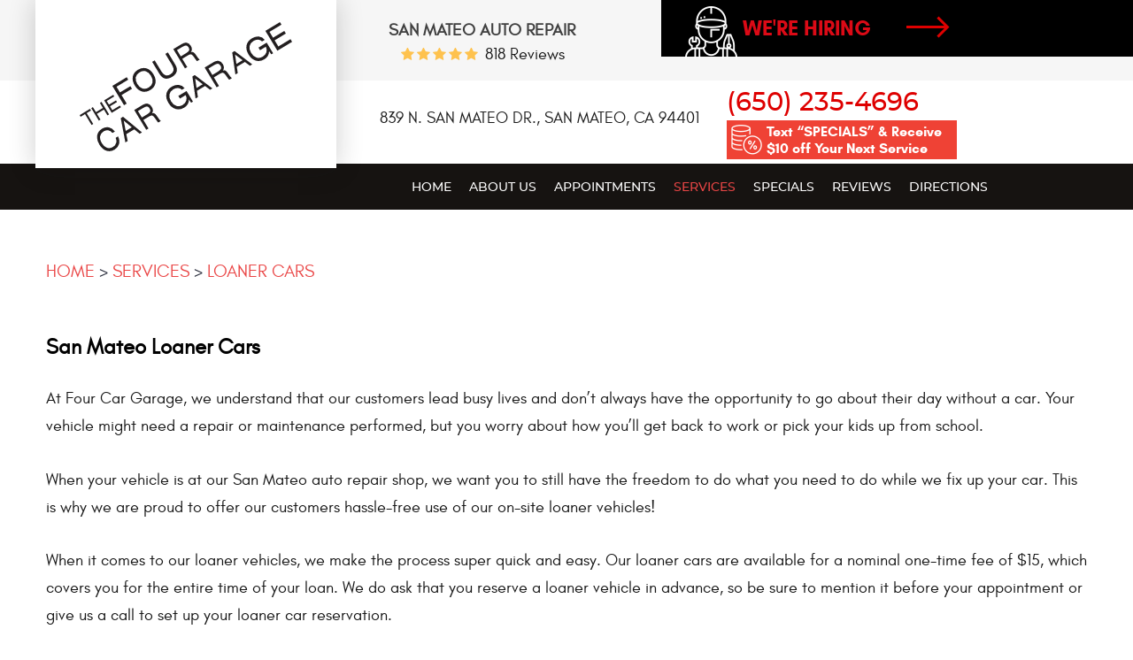

--- FILE ---
content_type: text/html; charset=utf-8
request_url: https://www.fourcargarage.com/loaner-cars
body_size: 25375
content:
<!DOCTYPE HTML><html lang="en"><!-- HTML Copyright © 2026 Kukui Corporation. All rights reserved. --><head><meta charset="utf-8" /><meta name="viewport" content="width=device-width,initial-scale=1" /><title> San Mateo Loaner Cars - Four Car Garage </title><link rel="canonical" href="https://www.fourcargarage.com/loaner-cars" /><meta name="robots" content="index,follow" /><meta name="keywords" content="san mateo loaner cars, loaner cars san mateo" /><meta name="description" content="At Four Car Garage, we are proud to offer our customers hassle-free use of our on-site loaner car for the area of San Mateo, CA!" /><meta property="og:type" content="website" /><meta property="og:locale" content="en_US" /><meta property="og:site_name" content="Four Car Garage" /><meta property="og:url" content="https://www.fourcargarage.com/loaner-cars" /><meta property="og:title" content="San Mateo Loaner Cars - Four Car Garage" /><meta property="og:description" content="At Four Car Garage, we are proud to offer our customers hassle-free use of our on-site loaner car for the area of San Mateo, CA!" /><meta property="og:image" content="https://www.fourcargarage.com/Files/images/google-info-window.jpg" /><link rel="alternate" type="application/rss+xml" href="https://www.fourcargarage.com/rss" title="Four Car Garage RSS" /><script type="application/ld+json">[{"@context":"https://schema.org","@type":"AutomotiveBusiness","name":"Four Car Garage","alternateName":"San Mateo auto repair","telephone":"+1 (650) 235-4696","currenciesAccepted":"USD","priceRange":"$$$","url":"https://www.fourcargarage.com","logo":"https://www.fourcargarage.com/Files/Images/logo.svg","image":"https://www.fourcargarage.com/Files/images/google-info-window.jpg","address":{"@type":"PostalAddress","name":"Four Car Garage - San Mateo","streetAddress":"839 N. San Mateo Dr.","addressLocality":"San Mateo","addressRegion":"CA","addressCountry":"USA","postalCode":"94401"},"openingHours":["Mon-Fri 08:00-17:00"],"geo":{"@type":"GeoCoordinates","latitude":"37.5763774","longitude":"-122.3380536"},"hasmap":"https://www.google.com/maps/place/37.5763774,-122.3380536/@37.5763774,-122.3380536,17z","aggregateRating":{"@type":"AggregateRating","bestRating":"5","worstRating":"1","ratingCount":"818","ratingValue":"5"},"sameAs":["https://search.google.com/local/writereview?placeid=ChIJC5KxbOadj4ARFacgwPLP-N0","https://www.facebook.com/TheFourCarGarage/","https://www.yelp.com/biz/four-car-garage-burlingame","http://search.google.com/local/writereview?placeid=ChIJx6q1nvSdj4ARVemRU1VpKwc"]},{"@context":"https://schema.org","@type":"BreadcrumbList","itemListElement":[{"@type":"ListItem","position":"1","item":{"@id":"https://www.fourcargarage.com","name":"Home"}},{"@type":"ListItem","position":"2","item":{"@id":"https://www.fourcargarage.com/services","name":"Services"}},{"@type":"ListItem","position":"3","item":{"@id":"https://www.fourcargarage.com/loaner-cars","name":"Loaner Cars"}}]}]</script><!-- Global site tag (gtag.js) - Google Ads --><script async src="https://www.googletagmanager.com/gtag/js?id=AW-836238542"></script><script> window.dataLayer = window.dataLayer || []; function gtag(){dataLayer.push(arguments);} gtag('js', new Date()); gtag('config', 'AW-836238542'); gtag('event', 'conversion', {'send_to': 'AW-836238542/bJgDCPHVo3QQzvnfjgM'}); </script><!-- KUKUI Google Tag Manager --><script>(function(w,d,s,l,i){w[l]=w[l]||[];w[l].push({'gtm.start': new Date().getTime(),event:'gtm.js'});var f=d.getElementsByTagName(s)[0], j=d.createElement(s),dl=l!='dataLayer'?'&l='+l:'';j.async=true;j.src= 'https://www.googletagmanager.com/gtm.js?id='+i+dl;f.parentNode.insertBefore(j,f); })(window,document,'script','dataLayer','GTM-5M2DBBRQ');</script><!-- End Google Tag Manager --><meta name="google-site-verification" content="6iPke7xQ5i_PdsnlHnNbtbA5hI2D6rjC2KwwAnmdlqU" /><meta name="google-site-verification" content="bbjMbhw2xzDflyptI-S97nhu3lJWTKLh0Z8f8PEd7bg" /><meta name="google-site-verification" content="48sgrJQa1NmYdtWYyOpwROKg_0CRnvksVgKXivDqKmk" /><meta name="google-site-verification" content="CRj6lLTDjoJjBrNvo0UK1F3X-NtxdfDXE2sFEwuinxo" /><style type="text/css">/*! * Bootstrap v3.3.7 (http://getbootstrap.com) * Copyright 2011-2017 Twitter, Inc. * Licensed under MIT (https://github.com/twbs/bootstrap/blob/master/LICENSE) */ /*! * Generated using the Bootstrap Customizer (http://getbootstrap.com/customize/?id=e561a06b02205e9b8d05d7168a87403e) * Config saved to config.json and https://gist.github.com/e561a06b02205e9b8d05d7168a87403e */ /*! * Bootstrap v3.3.7 (http://getbootstrap.com) * Copyright 2011-2016 Twitter, Inc. * Licensed under MIT (https://github.com/twbs/bootstrap/blob/master/LICENSE) */ /*! normalize.css v3.0.3 | MIT License | github.com/necolas/normalize.css */ html{font-family:sans-serif;-ms-text-size-adjust:100%;-webkit-text-size-adjust:100%}body{margin:0}article,aside,details,figcaption,figure,footer,header,hgroup,main,menu,nav,section,summary{display:block}audio,canvas,progress,video{display:inline-block;vertical-align:baseline}audio:not([controls]){display:none;height:0}[hidden],template{display:none}a{background-color:transparent}a:active,a:hover{outline:0}abbr[title]{border-bottom:1px dotted}b,strong{font-weight:bold}dfn{font-style:italic}h1{font-size:2em;margin:.67em 0}mark{background:#ff0;color:#000}small{font-size:80%}sub,sup{font-size:75%;line-height:0;position:relative;vertical-align:baseline}sup{top:-.5em}sub{bottom:-.25em}img{border:0}svg:not(:root){overflow:hidden}figure{margin:1em 40px}hr{-webkit-box-sizing:content-box;-moz-box-sizing:content-box;box-sizing:content-box;height:0}pre{overflow:auto}code,kbd,pre,samp{font-family:monospace,monospace;font-size:1em}button,input,optgroup,select,textarea{color:inherit;font:inherit;margin:0}button{overflow:visible}button,select{text-transform:none}button,html input[type="button"],input[type="reset"],input[type="submit"]{-webkit-appearance:button;cursor:pointer}button[disabled],html input[disabled]{cursor:default}button::-moz-focus-inner,input::-moz-focus-inner{border:0;padding:0}input{line-height:normal}input[type="checkbox"],input[type="radio"]{-webkit-box-sizing:border-box;-moz-box-sizing:border-box;box-sizing:border-box;padding:0}input[type="number"]::-webkit-inner-spin-button,input[type="number"]::-webkit-outer-spin-button{height:auto}input[type="search"]{-webkit-appearance:textfield;-webkit-box-sizing:content-box;-moz-box-sizing:content-box;box-sizing:content-box}input[type="search"]::-webkit-search-cancel-button,input[type="search"]::-webkit-search-decoration{-webkit-appearance:none}fieldset{border:1px solid silver;margin:0 2px;padding:.35em .625em .75em}legend{border:0;padding:0}textarea{overflow:auto}optgroup{font-weight:bold}table{border-collapse:collapse;border-spacing:0}td,th{padding:0}*{-webkit-box-sizing:border-box;-moz-box-sizing:border-box;box-sizing:border-box}*:before,*:after{-webkit-box-sizing:border-box;-moz-box-sizing:border-box;box-sizing:border-box}html{font-size:10px;-webkit-tap-highlight-color:rgba(0,0,0,0)}body{font-family:"Helvetica Neue",Helvetica,Arial,sans-serif;font-size:16px;line-height:1.42857143;color:#333;background-color:#fff}input,button,select,textarea{font-family:inherit;font-size:inherit;line-height:inherit}a{color:#337ab7;text-decoration:none}a:hover,a:focus{color:#23527c;text-decoration:underline}a:focus{outline:5px auto -webkit-focus-ring-color;outline-offset:-2px}figure{margin:0}img{vertical-align:middle}.img-responsive{display:block;max-width:100%;height:auto}.img-rounded{border-radius:6px}.img-thumbnail{padding:4px;line-height:1.42857143;background-color:#fff;border:1px solid #ddd;border-radius:4px;-webkit-transition:all .2s ease-in-out;-o-transition:all .2s ease-in-out;transition:all .2s ease-in-out;display:inline-block;max-width:100%;height:auto}.img-circle{border-radius:50%}hr{margin-top:22px;margin-bottom:22px;border:0;border-top:1px solid #eee}.sr-only{position:absolute;width:1px;height:1px;margin:-1px;padding:0;overflow:hidden;clip:rect(0,0,0,0);border:0}.sr-only-focusable:active,.sr-only-focusable:focus{position:static;width:auto;height:auto;margin:0;overflow:visible;clip:auto}[role="button"]{cursor:pointer}h1,h2,h3,h4,h5,h6,.h1,.h2,.h3,.h4,.h5,.h6{font-family:inherit;font-weight:500;line-height:1.1;color:inherit}h1 small,h2 small,h3 small,h4 small,h5 small,h6 small,.h1 small,.h2 small,.h3 small,.h4 small,.h5 small,.h6 small,h1 .small,h2 .small,h3 .small,h4 .small,h5 .small,h6 .small,.h1 .small,.h2 .small,.h3 .small,.h4 .small,.h5 .small,.h6 .small{font-weight:normal;line-height:1;color:#777}h1,.h1,h2,.h2,h3,.h3{margin-top:22px;margin-bottom:11px}h1 small,.h1 small,h2 small,.h2 small,h3 small,.h3 small,h1 .small,.h1 .small,h2 .small,.h2 .small,h3 .small,.h3 .small{font-size:65%}h4,.h4,h5,.h5,h6,.h6{margin-top:11px;margin-bottom:11px}h4 small,.h4 small,h5 small,.h5 small,h6 small,.h6 small,h4 .small,.h4 .small,h5 .small,.h5 .small,h6 .small,.h6 .small{font-size:75%}h1,.h1{font-size:41px}h2,.h2{font-size:34px}h3,.h3{font-size:28px}h4,.h4{font-size:20px}h5,.h5{font-size:16px}h6,.h6{font-size:14px}p{margin:0 0 11px}.lead{margin-bottom:22px;font-size:18px;font-weight:300;line-height:1.4}@media(min-width:768px){.lead{font-size:24px}}small,.small{font-size:87%}mark,.mark{background-color:#fcf8e3;padding:.2em}.text-left{text-align:left}.text-right{text-align:right}.text-center{text-align:center}.text-justify{text-align:justify}.text-nowrap{white-space:nowrap}.text-lowercase{text-transform:lowercase}.text-uppercase{text-transform:uppercase}.text-capitalize{text-transform:capitalize}.text-muted{color:#777}.text-primary{color:#337ab7}a.text-primary:hover,a.text-primary:focus{color:#286090}.text-success{color:#3c763d}a.text-success:hover,a.text-success:focus{color:#2b542c}.text-info{color:#31708f}a.text-info:hover,a.text-info:focus{color:#245269}.text-warning{color:#8a6d3b}a.text-warning:hover,a.text-warning:focus{color:#66512c}.text-danger{color:#a94442}a.text-danger:hover,a.text-danger:focus{color:#843534}.bg-primary{color:#fff;background-color:#337ab7}a.bg-primary:hover,a.bg-primary:focus{background-color:#286090}.bg-success{background-color:#dff0d8}a.bg-success:hover,a.bg-success:focus{background-color:#c1e2b3}.bg-info{background-color:#d9edf7}a.bg-info:hover,a.bg-info:focus{background-color:#afd9ee}.bg-warning{background-color:#fcf8e3}a.bg-warning:hover,a.bg-warning:focus{background-color:#f7ecb5}.bg-danger{background-color:#f2dede}a.bg-danger:hover,a.bg-danger:focus{background-color:#e4b9b9}.page-header{padding-bottom:10px;margin:44px 0 22px;border-bottom:1px solid #eee}ul,ol{margin-top:0;margin-bottom:11px}ul ul,ol ul,ul ol,ol ol{margin-bottom:0}.list-unstyled{padding-left:0;list-style:none}.list-inline{padding-left:0;list-style:none;margin-left:-5px}.list-inline>li{display:inline-block;padding-left:5px;padding-right:5px}dl{margin-top:0;margin-bottom:22px}dt,dd{line-height:1.42857143}dt{font-weight:bold}dd{margin-left:0}@media(min-width:768px){.dl-horizontal dt{float:left;width:160px;clear:left;text-align:right;overflow:hidden;text-overflow:ellipsis;white-space:nowrap}.dl-horizontal dd{margin-left:180px}}abbr[title],abbr[data-original-title]{cursor:help;border-bottom:1px dotted #777}.initialism{font-size:90%;text-transform:uppercase}blockquote{padding:11px 22px;margin:0 0 22px;font-size:20px;border-left:5px solid #eee}blockquote p:last-child,blockquote ul:last-child,blockquote ol:last-child{margin-bottom:0}blockquote footer,blockquote small,blockquote .small{display:block;font-size:80%;line-height:1.42857143;color:#777}blockquote footer:before,blockquote small:before,blockquote .small:before{content:'— '}.blockquote-reverse,blockquote.pull-right{padding-right:15px;padding-left:0;border-right:5px solid #eee;border-left:0;text-align:right}.blockquote-reverse footer:before,blockquote.pull-right footer:before,.blockquote-reverse small:before,blockquote.pull-right small:before,.blockquote-reverse .small:before,blockquote.pull-right .small:before{content:''}.blockquote-reverse footer:after,blockquote.pull-right footer:after,.blockquote-reverse small:after,blockquote.pull-right small:after,.blockquote-reverse .small:after,blockquote.pull-right .small:after{content:' —'}address{margin-bottom:22px;font-style:normal;line-height:1.42857143}.container{margin-right:auto;margin-left:auto;padding-left:12px;padding-right:12px}@media(min-width:768px){.container{width:744px}}@media(min-width:992px){.container{width:964px}}@media(min-width:1224px){.container{width:1200px}}@media(min-width:1416px){.container{width:1392px}}.container-fluid{margin-right:auto;margin-left:auto;padding-left:12px;padding-right:12px}.row{margin-left:-12px;margin-right:-12px}.col-xs-1,.col-sm-1,.col-md-1,.col-lg-1,.col-xs-2,.col-sm-2,.col-md-2,.col-lg-2,.col-xs-3,.col-sm-3,.col-md-3,.col-lg-3,.col-xs-4,.col-sm-4,.col-md-4,.col-lg-4,.col-xs-5,.col-sm-5,.col-md-5,.col-lg-5,.col-xs-6,.col-sm-6,.col-md-6,.col-lg-6,.col-xs-7,.col-sm-7,.col-md-7,.col-lg-7,.col-xs-8,.col-sm-8,.col-md-8,.col-lg-8,.col-xs-9,.col-sm-9,.col-md-9,.col-lg-9,.col-xs-10,.col-sm-10,.col-md-10,.col-lg-10,.col-xs-11,.col-sm-11,.col-md-11,.col-lg-11,.col-xs-12,.col-sm-12,.col-md-12,.col-lg-12{position:relative;min-height:1px;padding-left:12px;padding-right:12px}.col-xs-1,.col-xs-2,.col-xs-3,.col-xs-4,.col-xs-5,.col-xs-6,.col-xs-7,.col-xs-8,.col-xs-9,.col-xs-10,.col-xs-11,.col-xs-12{float:left}.col-xs-12{width:100%}.col-xs-11{width:91.66666667%}.col-xs-10{width:83.33333333%}.col-xs-9{width:75%}.col-xs-8{width:66.66666667%}.col-xs-7{width:58.33333333%}.col-xs-6{width:50%}.col-xs-5{width:41.66666667%}.col-xs-4{width:33.33333333%}.col-xs-3{width:25%}.col-xs-2{width:16.66666667%}.col-xs-1{width:8.33333333%}.col-xs-pull-12{right:100%}.col-xs-pull-11{right:91.66666667%}.col-xs-pull-10{right:83.33333333%}.col-xs-pull-9{right:75%}.col-xs-pull-8{right:66.66666667%}.col-xs-pull-7{right:58.33333333%}.col-xs-pull-6{right:50%}.col-xs-pull-5{right:41.66666667%}.col-xs-pull-4{right:33.33333333%}.col-xs-pull-3{right:25%}.col-xs-pull-2{right:16.66666667%}.col-xs-pull-1{right:8.33333333%}.col-xs-pull-0{right:auto}.col-xs-push-12{left:100%}.col-xs-push-11{left:91.66666667%}.col-xs-push-10{left:83.33333333%}.col-xs-push-9{left:75%}.col-xs-push-8{left:66.66666667%}.col-xs-push-7{left:58.33333333%}.col-xs-push-6{left:50%}.col-xs-push-5{left:41.66666667%}.col-xs-push-4{left:33.33333333%}.col-xs-push-3{left:25%}.col-xs-push-2{left:16.66666667%}.col-xs-push-1{left:8.33333333%}.col-xs-push-0{left:auto}.col-xs-offset-12{margin-left:100%}.col-xs-offset-11{margin-left:91.66666667%}.col-xs-offset-10{margin-left:83.33333333%}.col-xs-offset-9{margin-left:75%}.col-xs-offset-8{margin-left:66.66666667%}.col-xs-offset-7{margin-left:58.33333333%}.col-xs-offset-6{margin-left:50%}.col-xs-offset-5{margin-left:41.66666667%}.col-xs-offset-4{margin-left:33.33333333%}.col-xs-offset-3{margin-left:25%}.col-xs-offset-2{margin-left:16.66666667%}.col-xs-offset-1{margin-left:8.33333333%}.col-xs-offset-0{margin-left:0}@media(min-width:768px){.col-sm-1,.col-sm-2,.col-sm-3,.col-sm-4,.col-sm-5,.col-sm-6,.col-sm-7,.col-sm-8,.col-sm-9,.col-sm-10,.col-sm-11,.col-sm-12{float:left}.col-sm-12{width:100%}.col-sm-11{width:91.66666667%}.col-sm-10{width:83.33333333%}.col-sm-9{width:75%}.col-sm-8{width:66.66666667%}.col-sm-7{width:58.33333333%}.col-sm-6{width:50%}.col-sm-5{width:41.66666667%}.col-sm-4{width:33.33333333%}.col-sm-3{width:25%}.col-sm-2{width:16.66666667%}.col-sm-1{width:8.33333333%}.col-sm-pull-12{right:100%}.col-sm-pull-11{right:91.66666667%}.col-sm-pull-10{right:83.33333333%}.col-sm-pull-9{right:75%}.col-sm-pull-8{right:66.66666667%}.col-sm-pull-7{right:58.33333333%}.col-sm-pull-6{right:50%}.col-sm-pull-5{right:41.66666667%}.col-sm-pull-4{right:33.33333333%}.col-sm-pull-3{right:25%}.col-sm-pull-2{right:16.66666667%}.col-sm-pull-1{right:8.33333333%}.col-sm-pull-0{right:auto}.col-sm-push-12{left:100%}.col-sm-push-11{left:91.66666667%}.col-sm-push-10{left:83.33333333%}.col-sm-push-9{left:75%}.col-sm-push-8{left:66.66666667%}.col-sm-push-7{left:58.33333333%}.col-sm-push-6{left:50%}.col-sm-push-5{left:41.66666667%}.col-sm-push-4{left:33.33333333%}.col-sm-push-3{left:25%}.col-sm-push-2{left:16.66666667%}.col-sm-push-1{left:8.33333333%}.col-sm-push-0{left:auto}.col-sm-offset-12{margin-left:100%}.col-sm-offset-11{margin-left:91.66666667%}.col-sm-offset-10{margin-left:83.33333333%}.col-sm-offset-9{margin-left:75%}.col-sm-offset-8{margin-left:66.66666667%}.col-sm-offset-7{margin-left:58.33333333%}.col-sm-offset-6{margin-left:50%}.col-sm-offset-5{margin-left:41.66666667%}.col-sm-offset-4{margin-left:33.33333333%}.col-sm-offset-3{margin-left:25%}.col-sm-offset-2{margin-left:16.66666667%}.col-sm-offset-1{margin-left:8.33333333%}.col-sm-offset-0{margin-left:0}}@media(min-width:992px){.col-md-1,.col-md-2,.col-md-3,.col-md-4,.col-md-5,.col-md-6,.col-md-7,.col-md-8,.col-md-9,.col-md-10,.col-md-11,.col-md-12{float:left}.col-md-12{width:100%}.col-md-11{width:91.66666667%}.col-md-10{width:83.33333333%}.col-md-9{width:75%}.col-md-8{width:66.66666667%}.col-md-7{width:58.33333333%}.col-md-6{width:50%}.col-md-5{width:41.66666667%}.col-md-4{width:33.33333333%}.col-md-3{width:25%}.col-md-2{width:16.66666667%}.col-md-1{width:8.33333333%}.col-md-pull-12{right:100%}.col-md-pull-11{right:91.66666667%}.col-md-pull-10{right:83.33333333%}.col-md-pull-9{right:75%}.col-md-pull-8{right:66.66666667%}.col-md-pull-7{right:58.33333333%}.col-md-pull-6{right:50%}.col-md-pull-5{right:41.66666667%}.col-md-pull-4{right:33.33333333%}.col-md-pull-3{right:25%}.col-md-pull-2{right:16.66666667%}.col-md-pull-1{right:8.33333333%}.col-md-pull-0{right:auto}.col-md-push-12{left:100%}.col-md-push-11{left:91.66666667%}.col-md-push-10{left:83.33333333%}.col-md-push-9{left:75%}.col-md-push-8{left:66.66666667%}.col-md-push-7{left:58.33333333%}.col-md-push-6{left:50%}.col-md-push-5{left:41.66666667%}.col-md-push-4{left:33.33333333%}.col-md-push-3{left:25%}.col-md-push-2{left:16.66666667%}.col-md-push-1{left:8.33333333%}.col-md-push-0{left:auto}.col-md-offset-12{margin-left:100%}.col-md-offset-11{margin-left:91.66666667%}.col-md-offset-10{margin-left:83.33333333%}.col-md-offset-9{margin-left:75%}.col-md-offset-8{margin-left:66.66666667%}.col-md-offset-7{margin-left:58.33333333%}.col-md-offset-6{margin-left:50%}.col-md-offset-5{margin-left:41.66666667%}.col-md-offset-4{margin-left:33.33333333%}.col-md-offset-3{margin-left:25%}.col-md-offset-2{margin-left:16.66666667%}.col-md-offset-1{margin-left:8.33333333%}.col-md-offset-0{margin-left:0}}@media(min-width:1224px){.col-lg-1,.col-lg-2,.col-lg-3,.col-lg-4,.col-lg-5,.col-lg-6,.col-lg-7,.col-lg-8,.col-lg-9,.col-lg-10,.col-lg-11,.col-lg-12{float:left}.col-lg-12{width:100%}.col-lg-11{width:91.66666667%}.col-lg-10{width:83.33333333%}.col-lg-9{width:75%}.col-lg-8{width:66.66666667%}.col-lg-7{width:58.33333333%}.col-lg-6{width:50%}.col-lg-5{width:41.66666667%}.col-lg-4{width:33.33333333%}.col-lg-3{width:25%}.col-lg-2{width:16.66666667%}.col-lg-1{width:8.33333333%}.col-lg-pull-12{right:100%}.col-lg-pull-11{right:91.66666667%}.col-lg-pull-10{right:83.33333333%}.col-lg-pull-9{right:75%}.col-lg-pull-8{right:66.66666667%}.col-lg-pull-7{right:58.33333333%}.col-lg-pull-6{right:50%}.col-lg-pull-5{right:41.66666667%}.col-lg-pull-4{right:33.33333333%}.col-lg-pull-3{right:25%}.col-lg-pull-2{right:16.66666667%}.col-lg-pull-1{right:8.33333333%}.col-lg-pull-0{right:auto}.col-lg-push-12{left:100%}.col-lg-push-11{left:91.66666667%}.col-lg-push-10{left:83.33333333%}.col-lg-push-9{left:75%}.col-lg-push-8{left:66.66666667%}.col-lg-push-7{left:58.33333333%}.col-lg-push-6{left:50%}.col-lg-push-5{left:41.66666667%}.col-lg-push-4{left:33.33333333%}.col-lg-push-3{left:25%}.col-lg-push-2{left:16.66666667%}.col-lg-push-1{left:8.33333333%}.col-lg-push-0{left:auto}.col-lg-offset-12{margin-left:100%}.col-lg-offset-11{margin-left:91.66666667%}.col-lg-offset-10{margin-left:83.33333333%}.col-lg-offset-9{margin-left:75%}.col-lg-offset-8{margin-left:66.66666667%}.col-lg-offset-7{margin-left:58.33333333%}.col-lg-offset-6{margin-left:50%}.col-lg-offset-5{margin-left:41.66666667%}.col-lg-offset-4{margin-left:33.33333333%}.col-lg-offset-3{margin-left:25%}.col-lg-offset-2{margin-left:16.66666667%}.col-lg-offset-1{margin-left:8.33333333%}.col-lg-offset-0{margin-left:0}}fieldset{padding:0;margin:0;border:0;min-width:0}legend{display:block;width:100%;padding:0;margin-bottom:22px;font-size:24px;line-height:inherit;color:#333;border:0;border-bottom:1px solid #e5e5e5}label{display:inline-block;max-width:100%;margin-bottom:5px;font-weight:bold}input[type="search"]{-webkit-box-sizing:border-box;-moz-box-sizing:border-box;box-sizing:border-box}input[type="radio"],input[type="checkbox"]{margin:4px 0 0;margin-top:1px \9;line-height:normal}input[type="file"]{display:block}input[type="range"]{display:block;width:100%}select[multiple],select[size]{height:auto}input[type="file"]:focus,input[type="radio"]:focus,input[type="checkbox"]:focus{outline:5px auto -webkit-focus-ring-color;outline-offset:-2px}output{display:block;padding-top:7px;font-size:16px;line-height:1.42857143;color:#555}.form-control{display:block;width:100%;height:36px;padding:6px 12px;font-size:16px;line-height:1.42857143;color:#555;background-color:#fff;background-image:none;border:1px solid #ccc;border-radius:4px;-webkit-box-shadow:inset 0 1px 1px rgba(0,0,0,.075);box-shadow:inset 0 1px 1px rgba(0,0,0,.075);-webkit-transition:border-color ease-in-out .15s,-webkit-box-shadow ease-in-out .15s;-o-transition:border-color ease-in-out .15s,box-shadow ease-in-out .15s;transition:border-color ease-in-out .15s,box-shadow ease-in-out .15s}.form-control:focus{border-color:#66afe9;outline:0;-webkit-box-shadow:inset 0 1px 1px rgba(0,0,0,.075),0 0 8px rgba(102,175,233,.6);box-shadow:inset 0 1px 1px rgba(0,0,0,.075),0 0 8px rgba(102,175,233,.6)}.form-control::-moz-placeholder{color:#999;opacity:1}.form-control:-ms-input-placeholder{color:#999}.form-control::-webkit-input-placeholder{color:#999}.form-control::-ms-expand{border:0;background-color:transparent}.form-control[disabled],.form-control[readonly],fieldset[disabled] .form-control{background-color:#eee;opacity:1}.form-control[disabled],fieldset[disabled] .form-control{cursor:not-allowed}textarea.form-control{height:auto}input[type="search"]{-webkit-appearance:none}@media screen and (-webkit-min-device-pixel-ratio:0){input[type="date"].form-control,input[type="time"].form-control,input[type="datetime-local"].form-control,input[type="month"].form-control{line-height:36px}input[type="date"].input-sm,input[type="time"].input-sm,input[type="datetime-local"].input-sm,input[type="month"].input-sm,.input-group-sm input[type="date"],.input-group-sm input[type="time"],.input-group-sm input[type="datetime-local"],.input-group-sm input[type="month"]{line-height:33px}input[type="date"].input-lg,input[type="time"].input-lg,input[type="datetime-local"].input-lg,input[type="month"].input-lg,.input-group-lg input[type="date"],.input-group-lg input[type="time"],.input-group-lg input[type="datetime-local"],.input-group-lg input[type="month"]{line-height:49px}}.form-group{margin-bottom:15px}.radio,.checkbox{position:relative;display:block;margin-top:10px;margin-bottom:10px}.radio label,.checkbox label{min-height:22px;padding-left:20px;margin-bottom:0;font-weight:normal;cursor:pointer}.radio input[type="radio"],.radio-inline input[type="radio"],.checkbox input[type="checkbox"],.checkbox-inline input[type="checkbox"]{position:absolute;margin-left:-20px;margin-top:4px \9}.radio+.radio,.checkbox+.checkbox{margin-top:-5px}.radio-inline,.checkbox-inline{position:relative;display:inline-block;padding-left:20px;margin-bottom:0;vertical-align:middle;font-weight:normal;cursor:pointer}.radio-inline+.radio-inline,.checkbox-inline+.checkbox-inline{margin-top:0;margin-left:10px}input[type="radio"][disabled],input[type="checkbox"][disabled],input[type="radio"].disabled,input[type="checkbox"].disabled,fieldset[disabled] input[type="radio"],fieldset[disabled] input[type="checkbox"]{cursor:not-allowed}.radio-inline.disabled,.checkbox-inline.disabled,fieldset[disabled] .radio-inline,fieldset[disabled] .checkbox-inline{cursor:not-allowed}.radio.disabled label,.checkbox.disabled label,fieldset[disabled] .radio label,fieldset[disabled] .checkbox label{cursor:not-allowed}.form-control-static{padding-top:7px;padding-bottom:7px;margin-bottom:0;min-height:38px}.form-control-static.input-lg,.form-control-static.input-sm{padding-left:0;padding-right:0}.input-sm{height:33px;padding:5px 10px;font-size:14px;line-height:1.5;border-radius:3px}select.input-sm{height:33px;line-height:33px}textarea.input-sm,select[multiple].input-sm{height:auto}.form-group-sm .form-control{height:33px;padding:5px 10px;font-size:14px;line-height:1.5;border-radius:3px}.form-group-sm select.form-control{height:33px;line-height:33px}.form-group-sm textarea.form-control,.form-group-sm select[multiple].form-control{height:auto}.form-group-sm .form-control-static{height:33px;min-height:36px;padding:6px 10px;font-size:14px;line-height:1.5}.input-lg{height:49px;padding:10px 16px;font-size:20px;line-height:1.3333333;border-radius:6px}select.input-lg{height:49px;line-height:49px}textarea.input-lg,select[multiple].input-lg{height:auto}.form-group-lg .form-control{height:49px;padding:10px 16px;font-size:20px;line-height:1.3333333;border-radius:6px}.form-group-lg select.form-control{height:49px;line-height:49px}.form-group-lg textarea.form-control,.form-group-lg select[multiple].form-control{height:auto}.form-group-lg .form-control-static{height:49px;min-height:42px;padding:11px 16px;font-size:20px;line-height:1.3333333}.has-feedback{position:relative}.has-feedback .form-control{padding-right:45px}.form-control-feedback{position:absolute;top:0;right:0;z-index:2;display:block;width:36px;height:36px;line-height:36px;text-align:center;pointer-events:none}.input-lg+.form-control-feedback,.input-group-lg+.form-control-feedback,.form-group-lg .form-control+.form-control-feedback{width:49px;height:49px;line-height:49px}.input-sm+.form-control-feedback,.input-group-sm+.form-control-feedback,.form-group-sm .form-control+.form-control-feedback{width:33px;height:33px;line-height:33px}.has-success .help-block,.has-success .control-label,.has-success .radio,.has-success .checkbox,.has-success .radio-inline,.has-success .checkbox-inline,.has-success.radio label,.has-success.checkbox label,.has-success.radio-inline label,.has-success.checkbox-inline label{color:#3c763d}.has-success .form-control{border-color:#3c763d;-webkit-box-shadow:inset 0 1px 1px rgba(0,0,0,.075);box-shadow:inset 0 1px 1px rgba(0,0,0,.075)}.has-success .form-control:focus{border-color:#2b542c;-webkit-box-shadow:inset 0 1px 1px rgba(0,0,0,.075),0 0 6px #67b168;box-shadow:inset 0 1px 1px rgba(0,0,0,.075),0 0 6px #67b168}.has-success .input-group-addon{color:#3c763d;border-color:#3c763d;background-color:#dff0d8}.has-success .form-control-feedback{color:#3c763d}.has-warning .help-block,.has-warning .control-label,.has-warning .radio,.has-warning .checkbox,.has-warning .radio-inline,.has-warning .checkbox-inline,.has-warning.radio label,.has-warning.checkbox label,.has-warning.radio-inline label,.has-warning.checkbox-inline label{color:#8a6d3b}.has-warning .form-control{border-color:#8a6d3b;-webkit-box-shadow:inset 0 1px 1px rgba(0,0,0,.075);box-shadow:inset 0 1px 1px rgba(0,0,0,.075)}.has-warning .form-control:focus{border-color:#66512c;-webkit-box-shadow:inset 0 1px 1px rgba(0,0,0,.075),0 0 6px #c0a16b;box-shadow:inset 0 1px 1px rgba(0,0,0,.075),0 0 6px #c0a16b}.has-warning .input-group-addon{color:#8a6d3b;border-color:#8a6d3b;background-color:#fcf8e3}.has-warning .form-control-feedback{color:#8a6d3b}.has-error .help-block,.has-error .control-label,.has-error .radio,.has-error .checkbox,.has-error .radio-inline,.has-error .checkbox-inline,.has-error.radio label,.has-error.checkbox label,.has-error.radio-inline label,.has-error.checkbox-inline label{color:#a94442}.has-error .form-control{border-color:#a94442;-webkit-box-shadow:inset 0 1px 1px rgba(0,0,0,.075);box-shadow:inset 0 1px 1px rgba(0,0,0,.075)}.has-error .form-control:focus{border-color:#843534;-webkit-box-shadow:inset 0 1px 1px rgba(0,0,0,.075),0 0 6px #ce8483;box-shadow:inset 0 1px 1px rgba(0,0,0,.075),0 0 6px #ce8483}.has-error .input-group-addon{color:#a94442;border-color:#a94442;background-color:#f2dede}.has-error .form-control-feedback{color:#a94442}.has-feedback label~.form-control-feedback{top:27px}.has-feedback label.sr-only~.form-control-feedback{top:0}.help-block{display:block;margin-top:5px;margin-bottom:10px;color:#737373}@media(min-width:768px){.form-inline .form-group{display:inline-block;margin-bottom:0;vertical-align:middle}.form-inline .form-control{display:inline-block;width:auto;vertical-align:middle}.form-inline .form-control-static{display:inline-block}.form-inline .input-group{display:inline-table;vertical-align:middle}.form-inline .input-group .input-group-addon,.form-inline .input-group .input-group-btn,.form-inline .input-group .form-control{width:auto}.form-inline .input-group>.form-control{width:100%}.form-inline .control-label{margin-bottom:0;vertical-align:middle}.form-inline .radio,.form-inline .checkbox{display:inline-block;margin-top:0;margin-bottom:0;vertical-align:middle}.form-inline .radio label,.form-inline .checkbox label{padding-left:0}.form-inline .radio input[type="radio"],.form-inline .checkbox input[type="checkbox"]{position:relative;margin-left:0}.form-inline .has-feedback .form-control-feedback{top:0}}.form-horizontal .radio,.form-horizontal .checkbox,.form-horizontal .radio-inline,.form-horizontal .checkbox-inline{margin-top:0;margin-bottom:0;padding-top:7px}.form-horizontal .radio,.form-horizontal .checkbox{min-height:29px}.form-horizontal .form-group{margin-left:-12px;margin-right:-12px}@media(min-width:768px){.form-horizontal .control-label{text-align:right;margin-bottom:0;padding-top:7px}}.form-horizontal .has-feedback .form-control-feedback{right:12px}@media(min-width:768px){.form-horizontal .form-group-lg .control-label{padding-top:11px;font-size:20px}}@media(min-width:768px){.form-horizontal .form-group-sm .control-label{padding-top:6px;font-size:14px}}.caret{display:inline-block;width:0;height:0;margin-left:2px;vertical-align:middle;border-top:4px dashed;border-top:4px solid \9;border-right:4px solid transparent;border-left:4px solid transparent}.dropup,.dropdown{position:relative}.dropdown-toggle:focus{outline:0}.dropdown-menu{position:absolute;top:100%;left:0;z-index:1000;display:none;float:left;min-width:160px;padding:5px 0;margin:2px 0 0;list-style:none;font-size:16px;text-align:left;background-color:#fff;border:1px solid #ccc;border:1px solid rgba(0,0,0,.15);border-radius:4px;-webkit-box-shadow:0 6px 12px rgba(0,0,0,.175);box-shadow:0 6px 12px rgba(0,0,0,.175);-webkit-background-clip:padding-box;background-clip:padding-box}.dropdown-menu.pull-right{right:0;left:auto}.dropdown-menu .divider{height:1px;margin:10px 0;overflow:hidden;background-color:#e5e5e5}.dropdown-menu>li>a{display:block;padding:3px 20px;clear:both;font-weight:normal;line-height:1.42857143;color:#333;white-space:nowrap}.dropdown-menu>li>a:hover,.dropdown-menu>li>a:focus{text-decoration:none;color:#262626;background-color:#f5f5f5}.dropdown-menu>.active>a,.dropdown-menu>.active>a:hover,.dropdown-menu>.active>a:focus{color:#fff;text-decoration:none;outline:0;background-color:#337ab7}.dropdown-menu>.disabled>a,.dropdown-menu>.disabled>a:hover,.dropdown-menu>.disabled>a:focus{color:#777}.dropdown-menu>.disabled>a:hover,.dropdown-menu>.disabled>a:focus{text-decoration:none;background-color:transparent;background-image:none;filter:progid:DXImageTransform.Microsoft.gradient(enabled=false);cursor:not-allowed}.open>.dropdown-menu{display:block}.open>a{outline:0}.dropdown-menu-right{left:auto;right:0}.dropdown-menu-left{left:0;right:auto}.dropdown-header{display:block;padding:3px 20px;font-size:14px;line-height:1.42857143;color:#777;white-space:nowrap}.dropdown-backdrop{position:fixed;left:0;right:0;bottom:0;top:0;z-index:990}.pull-right>.dropdown-menu{right:0;left:auto}.dropup .caret,.navbar-fixed-bottom .dropdown .caret{border-top:0;border-bottom:4px dashed;border-bottom:4px solid \9;content:""}.dropup .dropdown-menu,.navbar-fixed-bottom .dropdown .dropdown-menu{top:auto;bottom:100%;margin-bottom:2px}@media(min-width:768px){.navbar-right .dropdown-menu{left:auto;right:0}.navbar-right .dropdown-menu-left{left:0;right:auto}}.nav{margin-bottom:0;padding-left:0;list-style:none}.nav>li{position:relative;display:block}.nav>li>a{position:relative;display:block;padding:10px 15px}.nav>li>a:hover,.nav>li>a:focus{text-decoration:none;background-color:#eee}.nav>li.disabled>a{color:#777}.nav>li.disabled>a:hover,.nav>li.disabled>a:focus{color:#777;text-decoration:none;background-color:transparent;cursor:not-allowed}.nav .open>a,.nav .open>a:hover,.nav .open>a:focus{background-color:#eee;border-color:#337ab7}.nav .nav-divider{height:1px;margin:10px 0;overflow:hidden;background-color:#e5e5e5}.nav>li>a>img{max-width:none}.nav-tabs{border-bottom:1px solid #ddd}.nav-tabs>li{float:left;margin-bottom:-1px}.nav-tabs>li>a{margin-right:2px;line-height:1.42857143;border:1px solid transparent;border-radius:4px 4px 0 0}.nav-tabs>li>a:hover{border-color:#eee #eee #ddd}.nav-tabs>li.active>a,.nav-tabs>li.active>a:hover,.nav-tabs>li.active>a:focus{color:#555;background-color:#fff;border:1px solid #ddd;border-bottom-color:transparent;cursor:default}.nav-tabs.nav-justified{width:100%;border-bottom:0}.nav-tabs.nav-justified>li{float:none}.nav-tabs.nav-justified>li>a{text-align:center;margin-bottom:5px}.nav-tabs.nav-justified>.dropdown .dropdown-menu{top:auto;left:auto}@media(min-width:768px){.nav-tabs.nav-justified>li{display:table-cell;width:1%}.nav-tabs.nav-justified>li>a{margin-bottom:0}}.nav-tabs.nav-justified>li>a{margin-right:0;border-radius:4px}.nav-tabs.nav-justified>.active>a,.nav-tabs.nav-justified>.active>a:hover,.nav-tabs.nav-justified>.active>a:focus{border:1px solid #ddd}@media(min-width:768px){.nav-tabs.nav-justified>li>a{border-bottom:1px solid #ddd;border-radius:4px 4px 0 0}.nav-tabs.nav-justified>.active>a,.nav-tabs.nav-justified>.active>a:hover,.nav-tabs.nav-justified>.active>a:focus{border-bottom-color:#fff}}.nav-pills>li{float:left}.nav-pills>li>a{border-radius:4px}.nav-pills>li+li{margin-left:2px}.nav-pills>li.active>a,.nav-pills>li.active>a:hover,.nav-pills>li.active>a:focus{color:#fff;background-color:#337ab7}.nav-stacked>li{float:none}.nav-stacked>li+li{margin-top:2px;margin-left:0}.nav-justified{width:100%}.nav-justified>li{float:none}.nav-justified>li>a{text-align:center;margin-bottom:5px}.nav-justified>.dropdown .dropdown-menu{top:auto;left:auto}@media(min-width:768px){.nav-justified>li{display:table-cell;width:1%}.nav-justified>li>a{margin-bottom:0}}.nav-tabs-justified{border-bottom:0}.nav-tabs-justified>li>a{margin-right:0;border-radius:4px}.nav-tabs-justified>.active>a,.nav-tabs-justified>.active>a:hover,.nav-tabs-justified>.active>a:focus{border:1px solid #ddd}@media(min-width:768px){.nav-tabs-justified>li>a{border-bottom:1px solid #ddd;border-radius:4px 4px 0 0}.nav-tabs-justified>.active>a,.nav-tabs-justified>.active>a:hover,.nav-tabs-justified>.active>a:focus{border-bottom-color:#fff}}.tab-content>.tab-pane{display:none}.tab-content>.active{display:block}.nav-tabs .dropdown-menu{margin-top:-1px;border-top-right-radius:0;border-top-left-radius:0}.navbar{position:relative;min-height:50px;margin-bottom:22px;border:1px solid transparent}@media(min-width:768px){.navbar{border-radius:4px}}@media(min-width:768px){.navbar-header{float:left}}.navbar-collapse{overflow-x:visible;padding-right:12px;padding-left:12px;border-top:1px solid transparent;-webkit-box-shadow:inset 0 1px 0 rgba(255,255,255,.1);box-shadow:inset 0 1px 0 rgba(255,255,255,.1);-webkit-overflow-scrolling:touch}.navbar-collapse.in{overflow-y:auto}@media(min-width:768px){.navbar-collapse{width:auto;border-top:0;-webkit-box-shadow:none;box-shadow:none}.navbar-collapse.collapse{display:block!important;height:auto!important;padding-bottom:0;overflow:visible!important}.navbar-collapse.in{overflow-y:visible}.navbar-fixed-top .navbar-collapse,.navbar-static-top .navbar-collapse,.navbar-fixed-bottom .navbar-collapse{padding-left:0;padding-right:0}}.navbar-fixed-top .navbar-collapse,.navbar-fixed-bottom .navbar-collapse{max-height:340px}@media(max-device-width:480px) and (orientation:landscape){.navbar-fixed-top .navbar-collapse,.navbar-fixed-bottom .navbar-collapse{max-height:200px}}.container>.navbar-header,.container-fluid>.navbar-header,.container>.navbar-collapse,.container-fluid>.navbar-collapse{margin-right:-12px;margin-left:-12px}@media(min-width:768px){.container>.navbar-header,.container-fluid>.navbar-header,.container>.navbar-collapse,.container-fluid>.navbar-collapse{margin-right:0;margin-left:0}}.navbar-static-top{z-index:1000;border-width:0 0 1px}@media(min-width:768px){.navbar-static-top{border-radius:0}}.navbar-fixed-top,.navbar-fixed-bottom{position:fixed;right:0;left:0;z-index:1030}@media(min-width:768px){.navbar-fixed-top,.navbar-fixed-bottom{border-radius:0}}.navbar-fixed-top{top:0;border-width:0 0 1px}.navbar-fixed-bottom{bottom:0;margin-bottom:0;border-width:1px 0 0}.navbar-brand{float:left;padding:14px 12px;font-size:20px;line-height:22px;height:50px}.navbar-brand:hover,.navbar-brand:focus{text-decoration:none}.navbar-brand>img{display:block}@media(min-width:768px){.navbar>.container .navbar-brand,.navbar>.container-fluid .navbar-brand{margin-left:-12px}}.navbar-toggle{position:relative;float:right;margin-right:12px;padding:9px 10px;margin-top:8px;margin-bottom:8px;background-color:transparent;background-image:none;border:1px solid transparent;border-radius:4px}.navbar-toggle:focus{outline:0}.navbar-toggle .icon-bar{display:block;width:22px;height:2px;border-radius:1px}.navbar-toggle .icon-bar+.icon-bar{margin-top:4px}@media(min-width:768px){.navbar-toggle{display:none}}.navbar-nav{margin:7px -12px}.navbar-nav>li>a{padding-top:10px;padding-bottom:10px;line-height:22px}@media(max-width:767px){.navbar-nav .open .dropdown-menu{position:static;float:none;width:auto;margin-top:0;background-color:transparent;border:0;-webkit-box-shadow:none;box-shadow:none}.navbar-nav .open .dropdown-menu>li>a,.navbar-nav .open .dropdown-menu .dropdown-header{padding:5px 15px 5px 25px}.navbar-nav .open .dropdown-menu>li>a{line-height:22px}.navbar-nav .open .dropdown-menu>li>a:hover,.navbar-nav .open .dropdown-menu>li>a:focus{background-image:none}}@media(min-width:768px){.navbar-nav{float:left;margin:0}.navbar-nav>li{float:left}.navbar-nav>li>a{padding-top:14px;padding-bottom:14px}}.navbar-form{margin-left:-12px;margin-right:-12px;padding:10px 12px;border-top:1px solid transparent;border-bottom:1px solid transparent;-webkit-box-shadow:inset 0 1px 0 rgba(255,255,255,.1),0 1px 0 rgba(255,255,255,.1);box-shadow:inset 0 1px 0 rgba(255,255,255,.1),0 1px 0 rgba(255,255,255,.1);margin-top:7px;margin-bottom:7px}@media(min-width:768px){.navbar-form .form-group{display:inline-block;margin-bottom:0;vertical-align:middle}.navbar-form .form-control{display:inline-block;width:auto;vertical-align:middle}.navbar-form .form-control-static{display:inline-block}.navbar-form .input-group{display:inline-table;vertical-align:middle}.navbar-form .input-group .input-group-addon,.navbar-form .input-group .input-group-btn,.navbar-form .input-group .form-control{width:auto}.navbar-form .input-group>.form-control{width:100%}.navbar-form .control-label{margin-bottom:0;vertical-align:middle}.navbar-form .radio,.navbar-form .checkbox{display:inline-block;margin-top:0;margin-bottom:0;vertical-align:middle}.navbar-form .radio label,.navbar-form .checkbox label{padding-left:0}.navbar-form .radio input[type="radio"],.navbar-form .checkbox input[type="checkbox"]{position:relative;margin-left:0}.navbar-form .has-feedback .form-control-feedback{top:0}}@media(max-width:767px){.navbar-form .form-group{margin-bottom:5px}.navbar-form .form-group:last-child{margin-bottom:0}}@media(min-width:768px){.navbar-form{width:auto;border:0;margin-left:0;margin-right:0;padding-top:0;padding-bottom:0;-webkit-box-shadow:none;box-shadow:none}}.navbar-nav>li>.dropdown-menu{margin-top:0;border-top-right-radius:0;border-top-left-radius:0}.navbar-fixed-bottom .navbar-nav>li>.dropdown-menu{margin-bottom:0;border-top-right-radius:4px;border-top-left-radius:4px;border-bottom-right-radius:0;border-bottom-left-radius:0}.navbar-btn{margin-top:7px;margin-bottom:7px}.navbar-btn.btn-sm{margin-top:8.5px;margin-bottom:8.5px}.navbar-btn.btn-xs{margin-top:14px;margin-bottom:14px}.navbar-text{margin-top:14px;margin-bottom:14px}@media(min-width:768px){.navbar-text{float:left;margin-left:12px;margin-right:12px}}@media(min-width:768px){.navbar-left{float:left!important}.navbar-right{float:right!important;margin-right:-12px}.navbar-right~.navbar-right{margin-right:0}}.navbar-default{background-color:#f8f8f8;border-color:#e7e7e7}.navbar-default .navbar-brand{color:#777}.navbar-default .navbar-brand:hover,.navbar-default .navbar-brand:focus{color:#5e5e5e;background-color:transparent}.navbar-default .navbar-text{color:#777}.navbar-default .navbar-nav>li>a{color:#777}.navbar-default .navbar-nav>li>a:hover,.navbar-default .navbar-nav>li>a:focus{color:#333;background-color:transparent}.navbar-default .navbar-nav>.active>a,.navbar-default .navbar-nav>.active>a:hover,.navbar-default .navbar-nav>.active>a:focus{color:#555;background-color:#e7e7e7}.navbar-default .navbar-nav>.disabled>a,.navbar-default .navbar-nav>.disabled>a:hover,.navbar-default .navbar-nav>.disabled>a:focus{color:#ccc;background-color:transparent}.navbar-default .navbar-toggle{border-color:#ddd}.navbar-default .navbar-toggle:hover,.navbar-default .navbar-toggle:focus{background-color:#ddd}.navbar-default .navbar-toggle .icon-bar{background-color:#888}.navbar-default .navbar-collapse,.navbar-default .navbar-form{border-color:#e7e7e7}.navbar-default .navbar-nav>.open>a,.navbar-default .navbar-nav>.open>a:hover,.navbar-default .navbar-nav>.open>a:focus{background-color:#e7e7e7;color:#555}@media(max-width:767px){.navbar-default .navbar-nav .open .dropdown-menu>li>a{color:#777}.navbar-default .navbar-nav .open .dropdown-menu>li>a:hover,.navbar-default .navbar-nav .open .dropdown-menu>li>a:focus{color:#333;background-color:transparent}.navbar-default .navbar-nav .open .dropdown-menu>.active>a,.navbar-default .navbar-nav .open .dropdown-menu>.active>a:hover,.navbar-default .navbar-nav .open .dropdown-menu>.active>a:focus{color:#555;background-color:#e7e7e7}.navbar-default .navbar-nav .open .dropdown-menu>.disabled>a,.navbar-default .navbar-nav .open .dropdown-menu>.disabled>a:hover,.navbar-default .navbar-nav .open .dropdown-menu>.disabled>a:focus{color:#ccc;background-color:transparent}}.navbar-default .navbar-link{color:#777}.navbar-default .navbar-link:hover{color:#333}.navbar-default .btn-link{color:#777}.navbar-default .btn-link:hover,.navbar-default .btn-link:focus{color:#333}.navbar-default .btn-link[disabled]:hover,fieldset[disabled] .navbar-default .btn-link:hover,.navbar-default .btn-link[disabled]:focus,fieldset[disabled] .navbar-default .btn-link:focus{color:#ccc}.navbar-inverse{background-color:#222;border-color:#080808}.navbar-inverse .navbar-brand{color:#9d9d9d}.navbar-inverse .navbar-brand:hover,.navbar-inverse .navbar-brand:focus{color:#fff;background-color:transparent}.navbar-inverse .navbar-text{color:#9d9d9d}.navbar-inverse .navbar-nav>li>a{color:#9d9d9d}.navbar-inverse .navbar-nav>li>a:hover,.navbar-inverse .navbar-nav>li>a:focus{color:#fff;background-color:transparent}.navbar-inverse .navbar-nav>.active>a,.navbar-inverse .navbar-nav>.active>a:hover,.navbar-inverse .navbar-nav>.active>a:focus{color:#fff;background-color:#080808}.navbar-inverse .navbar-nav>.disabled>a,.navbar-inverse .navbar-nav>.disabled>a:hover,.navbar-inverse .navbar-nav>.disabled>a:focus{color:#444;background-color:transparent}.navbar-inverse .navbar-toggle{border-color:#333}.navbar-inverse .navbar-toggle:hover,.navbar-inverse .navbar-toggle:focus{background-color:#333}.navbar-inverse .navbar-toggle .icon-bar{background-color:#fff}.navbar-inverse .navbar-collapse,.navbar-inverse .navbar-form{border-color:#101010}.navbar-inverse .navbar-nav>.open>a,.navbar-inverse .navbar-nav>.open>a:hover,.navbar-inverse .navbar-nav>.open>a:focus{background-color:#080808;color:#fff}@media(max-width:767px){.navbar-inverse .navbar-nav .open .dropdown-menu>.dropdown-header{border-color:#080808}.navbar-inverse .navbar-nav .open .dropdown-menu .divider{background-color:#080808}.navbar-inverse .navbar-nav .open .dropdown-menu>li>a{color:#9d9d9d}.navbar-inverse .navbar-nav .open .dropdown-menu>li>a:hover,.navbar-inverse .navbar-nav .open .dropdown-menu>li>a:focus{color:#fff;background-color:transparent}.navbar-inverse .navbar-nav .open .dropdown-menu>.active>a,.navbar-inverse .navbar-nav .open .dropdown-menu>.active>a:hover,.navbar-inverse .navbar-nav .open .dropdown-menu>.active>a:focus{color:#fff;background-color:#080808}.navbar-inverse .navbar-nav .open .dropdown-menu>.disabled>a,.navbar-inverse .navbar-nav .open .dropdown-menu>.disabled>a:hover,.navbar-inverse .navbar-nav .open .dropdown-menu>.disabled>a:focus{color:#444;background-color:transparent}}.navbar-inverse .navbar-link{color:#9d9d9d}.navbar-inverse .navbar-link:hover{color:#fff}.navbar-inverse .btn-link{color:#9d9d9d}.navbar-inverse .btn-link:hover,.navbar-inverse .btn-link:focus{color:#fff}.navbar-inverse .btn-link[disabled]:hover,fieldset[disabled] .navbar-inverse .btn-link:hover,.navbar-inverse .btn-link[disabled]:focus,fieldset[disabled] .navbar-inverse .btn-link:focus{color:#444}.clearfix:before,.clearfix:after,.dl-horizontal dd:before,.dl-horizontal dd:after,.container:before,.container:after,.container-fluid:before,.container-fluid:after,.row:before,.row:after,.form-horizontal .form-group:before,.form-horizontal .form-group:after,.nav:before,.nav:after,.navbar:before,.navbar:after,.navbar-header:before,.navbar-header:after,.navbar-collapse:before,.navbar-collapse:after{content:" ";display:table}.clearfix:after,.dl-horizontal dd:after,.container:after,.container-fluid:after,.row:after,.form-horizontal .form-group:after,.nav:after,.navbar:after,.navbar-header:after,.navbar-collapse:after{clear:both}.center-block{display:block;margin-left:auto;margin-right:auto}.pull-right{float:right!important}.pull-left{float:left!important}.hide{display:none!important}.show{display:block!important}.invisible{visibility:hidden}.text-hide{font:0/0 a;color:transparent;text-shadow:none;background-color:transparent;border:0}.hidden{display:none!important}.affix{position:fixed}@-ms-viewport{width:device-width}.visible-xs,.visible-sm,.visible-md,.visible-lg{display:none!important}.visible-xs-block,.visible-xs-inline,.visible-xs-inline-block,.visible-sm-block,.visible-sm-inline,.visible-sm-inline-block,.visible-md-block,.visible-md-inline,.visible-md-inline-block,.visible-lg-block,.visible-lg-inline,.visible-lg-inline-block{display:none!important}@media(max-width:767px){.visible-xs{display:block!important}table.visible-xs{display:table!important}tr.visible-xs{display:table-row!important}th.visible-xs,td.visible-xs{display:table-cell!important}}@media(max-width:767px){.visible-xs-block{display:block!important}}@media(max-width:767px){.visible-xs-inline{display:inline!important}}@media(max-width:767px){.visible-xs-inline-block{display:inline-block!important}}@media(min-width:768px) and (max-width:991px){.visible-sm{display:block!important}table.visible-sm{display:table!important}tr.visible-sm{display:table-row!important}th.visible-sm,td.visible-sm{display:table-cell!important}}@media(min-width:768px) and (max-width:991px){.visible-sm-block{display:block!important}}@media(min-width:768px) and (max-width:991px){.visible-sm-inline{display:inline!important}}@media(min-width:768px) and (max-width:991px){.visible-sm-inline-block{display:inline-block!important}}@media(min-width:992px) and (max-width:1199px){.visible-md{display:block!important}table.visible-md{display:table!important}tr.visible-md{display:table-row!important}th.visible-md,td.visible-md{display:table-cell!important}}@media(min-width:992px) and (max-width:1199px){.visible-md-block{display:block!important}}@media(min-width:992px) and (max-width:1199px){.visible-md-inline{display:inline!important}}@media(min-width:992px) and (max-width:1199px){.visible-md-inline-block{display:inline-block!important}}@media(min-width:1224px){.visible-lg{display:block!important}table.visible-lg{display:table!important}tr.visible-lg{display:table-row!important}th.visible-lg,td.visible-lg{display:table-cell!important}}@media(min-width:1224px){.visible-lg-block{display:block!important}}@media(min-width:1224px){.visible-lg-inline{display:inline!important}}@media(min-width:1224px){.visible-lg-inline-block{display:inline-block!important}}@media(max-width:767px){.hidden-xs{display:none!important}}@media(min-width:768px) and (max-width:991px){.hidden-sm{display:none!important}}@media(min-width:992px) and (max-width:1233px){.hidden-md{display:none!important}}@media(min-width:1224px){.hidden-lg{display:none!important}}.visible-print{display:none!important}@media print{.visible-print{display:block!important}table.visible-print{display:table!important}tr.visible-print{display:table-row!important}th.visible-print,td.visible-print{display:table-cell!important}}.visible-print-block{display:none!important}@media print{.visible-print-block{display:block!important}}.visible-print-inline{display:none!important}@media print{.visible-print-inline{display:inline!important}}.visible-print-inline-block{display:none!important}@media print{.visible-print-inline-block{display:inline-block!important}}@media print{.hidden-print{display:none!important}}*{outline:0;margin:0;border:0;padding:0}html,body,div,span,applet,object,embed,iframe,h1,h2,h3,h4,h5,h6,p,blockquote,pre,a,abbr,acronym,address,big,cite,code,del,dfn,em,img,ins,kbd,q,s,samp,small,strike,strong,sub,sup,tt,var,b,u,i,center,dl,dt,dd,ol,ul,li,fieldset,form,label,legend,table,caption,tbody,tfoot,thead,tr,th,td,article,aside,canvas,details,figure,figcaption,footer,header,hgroup,menu,nav,output,ruby,section,summary,time,mark,audio,video{background:transparent;font-size:100%;font-family:"Glacial",Sans-Serif;line-height:1.4em;text-decoration:none;vertical-align:baseline}html,body,form{font-size:16px}html{margin:0 auto;max-width:1920px}img{max-width:100%}body{line-height:1}article,aside,details,figcaption,figure,footer,header,hgroup,menu,nav,section{display:block}table{border-collapse:collapse;border-spacing:0}blockquote,q{quotes:none}blockquote:before,blockquote:after,q:before,q:after{content:'';content:none}input,select{border:thin solid;vertical-align:middle}textarea{border:thin solid;vertical-align:top}a:hover,a:active,a:focus{outline:0!important}.uic-hidden{display:none}.uic-active,.uic-visible{display:initial}.christmas-banner img{vertical-align:middle}.header{position:relative}.header-top{background-color:#f6f6f6}.header-top>.container{position:relative}.header-top .header-logo-container{width:340px;text-align:center}.header .header-logo img{max-width:280px}.header-reviews-rating{padding-top:20px;padding-bottom:20px}.header-keywords{display:inline-block;margin:0 auto;color:#404040;font:700 1.2em/1.4em 'Glacial',Arial,Sans-Serif;text-transform:uppercase;vertical-align:middle}.header-review-info{display:inline-block;margin:0 0 0 10px;padding:0;color:#404040;text-transform:capitalize}.header-review-info:before{position:relative;content:'';display:inline-block;margin-left:.25rem;margin-right:.25rem;top:0;left:0;font:16px/15px 'cms';letter-spacing:.2em;white-space:nowrap;color:#fec24e;overflow:hidden;vertical-align:middle}.header-reviews-rating a{display:inline-block;color:#161616;font:400 1.125em/1em 'Glacial',Arial,sans-serif;text-decoration:none;vertical-align:middle}.header-reviews-rating a:hover{text-decoration:underline}.header .hiring-banner{background-color:#000}.header .hiring-banner h3{display:inline-block;position:relative;margin-top:0;margin-bottom:0;padding:20px 0 20px 80px;font:700 1.5em/1em 'Glacial-Bold',Arial,sans-serif;color:#db0a16;text-transform:uppercase}.header .hiring-banner h3:before{position:absolute;width:75px;height:65px;top:4px;bottom:0;left:15px;content:'';background:url("/Themes/Automotive/Assets/images/hiring.png") no-repeat center left}.header .hiring-banner h3:after{position:absolute;width:60px;height:40px;top:10px;right:-100px;bottom:0;content:'';background:url("/Themes/Automotive/Assets/images/hiring-arrow.png") no-repeat center left}.header .hiring-banner a{display:block;text-decoration:none}.header .hiring-banner a:hover h3:after{right:-120px}.header-location-info a{display:inline-block;margin-top:7px}.header-location-info a.address{margin:30px 0 15px 40px;color:#1c1c1c;font:400 1.125em/1em 'Glacial',Arial,sans-serif;text-transform:uppercase}.header-phone-link{display:inline-block;margin:5px 0 0;color:#de0000;font:500 1.8em/1 'Montserrat',Verdana,Sans-serif;text-transform:uppercase;text-decoration:none}.header-phone-link:hover{color:#404040}.header-worktime{color:#404040;font:400 1em/1.4em 'Glacial',Arial,Sans-Serif}.header-location-info .header-text-us{display:block;width:260px;margin:5px 0;padding:3px 15px 3px 45px;background:#ef4235 url('[data-uri]') no-repeat 5px center;color:#fff;font:700 1em/1.2em 'Glacial-Bold',Arial,Sans-Serif;transition:ease .3s}.header-location-info .header-text-us:active,.header-location-info .header-text-us:hover,.header-location-info .header-text-us:focus{text-decoration:none;background-color:#686868;color:#fff}.nav-container{background:#161311}.nav-section{z-index:1000;position:relative}.nav-trigger{display:block;padding:10px;width:50px;height:45px;background:none}.nav-trigger .icon,.nav-trigger .icon:before,.nav-trigger .icon:after{position:relative;display:block;width:100%;height:20%;background:#fff;content:"";font-size:0;border-radius:5px}.nav-trigger .icon:before{top:-200%;height:100%}.nav-trigger .icon:after{bottom:-100%;height:100%}.nav{z-index:500;position:relative;width:100%;height:auto}.nav ul{list-style:none;text-align:center;margin-bottom:0}.nav li{position:relative}.nav li:hover>ul,.nav li:focus>ul,.nav li:active>ul{display:block}.nav a{display:inline-block;text-decoration:none}.nav li.static{display:inline-block}.nav li.static{margin:0 10px;padding:15px 0}.nav li.static>a{color:#fff;font:500 .9em/1em 'Montserrat',Arial,sans-serif;text-transform:uppercase}.nav li.static:first-child{margin-left:0}.nav li.static:last-child{margin-right:0}.nav li.static:hover>a,.nav li.static:focus>a,.nav li.static:active>a,.nav li.static a.selected{color:#ea4646;text-decoration:none}.nav ul.dynamic{z-index:100;position:absolute;top:100%;left:0;display:none;min-width:280px;background:#1d1d1d}.nav li.dynamic{display:block;text-align:left}.nav li.dynamic.has-dynamic{padding-right:15px}.nav li.dynamic>a{padding:10px 20px;width:100%;color:#fff;font:500 .9em/1em 'Montserrat',Arial,sans-serif;text-transform:uppercase;text-decoration:none}.nav li.dynamic:hover>a,.nav li.dynamic:focus>a,.nav li.dynamic:active>a,.nav li.dynamic>a.selected{color:#ea4646}.nav ul.dynamic ul{top:0;left:100%;min-width:100%}.nav li.static:last-child ul{left:-100%!important}.breadcrumbs{margin:3.5em 0 .75em;color:#2a2e3d;text-transform:uppercase;list-style:none}.breadcrumbs li{display:inline-block;font:400 20px/1.4em 'Glacial',Arial,sans-serif}.breadcrumbs li+li:before{display:inline-block;padding:0 .25em;content:">"}.breadcrumbs a{color:#ea4646;text-decoration:none;font:400 20px/1.4em 'Glacial',Arial,sans-serif}.breadcrumbs a:hover{text-decoration:underline}.container-xl{max-width:1392px;margin:auto}.col-centered{float:none;margin:0 auto}.col-no-padding{padding:0}@media(min-width:1224px) and (max-width:1415px){.header-location-info{margin-left:25px}}@media(max-width:1223px){.header-reviews-rating{text-align:center}}@media(min-width:992px) and (max-width:1223px){.header-location-info{min-height:80px}}@media(min-width:992px){.nav-trigger{display:none}.nav-section ul.dynamic>.has-dynamic:before{content:"";position:absolute;top:12px;right:5px;display:block;border:5px solid transparent;border-left:5px solid #fff;width:1px}.header-logo-container{-webkit-box-shadow:0 0 29px 0 rgba(21,21,21,.2);-moz-box-shadow:0 0 29px 0 rgba(21,21,21,.2);box-shadow:0 0 29px 0 rgba(21,21,21,.2)}.header-top .header-logo-container{z-index:2;position:absolute;top:0;left:0;height:220px;background-color:#fff}}@media(max-width:1600px) and (min-width:1224px){.header .header-logo img{max-width:240px}.header-top .header-logo-container{height:190px}}@media(max-width:991px){html,form,body{font-size:15px}.header .hiring-banner h3{padding-left:0}.header .hiring-banner h3:before{left:-60px}.header .hiring-banner h3:after{right:-80px}.nav-trigger{display:block;position:fixed;top:10px;right:10px;z-index:901;background:#010101;background:rgba(1,1,1,.9)}.nav{z-index:900;position:fixed;top:0;right:-60%;overflow-y:auto;width:60%;height:100%;background:#010101;background:rgba(1,1,1,.9)}.nav.nav-hidden,.nav.nav-visible{-moz-transition-duration:.5s;-webkit-transition-duration:.5s;-o-transition-duration:.5s;transition-duration:.5s}.nav.nav-visible{right:0%;-moz-transition-timing-function:ease-in;-webkit-transition-timing-function:ease-in;-o-transition-timing-function:ease-in;transition-timing-function:ease-in}.nav.nav-hidden{right:-60%;-moz-transition-timing-function:cubic-bezier(0,1,.5,1);-webkit-transition-timing-function:cubic-bezier(0,1,.5,1);-o-transition-timing-function:cubic-bezier(0,1,.5,1);transition-timing-function:cubic-bezier(0,1,.5,1)}.nav ul{position:static!important;margin:5px 0 5px 20px;min-width:0!important;background:none!important;text-align:left}.nav ul.static{margin-top:70px}.nav li{display:block!important;background:none!important;text-align:left}.nav a{display:inline-block;width:auto}.nav li.static>a{color:#fff}.nav li.static:hover>a,.nav li.static:focus>a,.nav li.static:active>a,.nav li.static a.selected{color:#ea4646;text-decoration:none}.nav-section ul.static>.has-dynamic:before,.nav-section ul.dynamic>.has-dynamic:before{content:"";position:absolute;top:22px;right:5px;display:block;border:5px solid transparent;border-top:5px solid #fff;width:1px}.nav li.dynamic.has-dynamic{padding:0}.header-top .header-logo-container{margin:0 auto}.header-location-info{text-align:center}.header-location-info a.address{margin-bottom:10px}.header-phone-link{margin:0 0 10px}.header-location-info .header-text-us{margin:10px auto 20px}}@media(min-width:768px){.header-top .header-logo-container{padding-top:25px}}@media(max-width:767px){.header-top .header-logo-container{padding-top:40px;padding-bottom:30px}.nav.nav-hidden{right:-70%}.nav{right:-70%;width:70%}}@media(max-width:550px){.header-top .header-logo-container{width:100%}.nav li.dynamic>a{padding:10px 0}}@media(max-width:450px){html,form,body{font-size:13px}.header .hiring-banner h3:after{right:-65px}.header .hiring-banner a:hover h3:after{right:-75px}}.bannertext{font-size:1.5rem;background:#d10000;color:#fff;padding:1.25rem 0;font-weight:700}.holiday-banner{margin:0 auto;max-width:1920px;background:url(/Themes/Automotive/Assets/images/holiday-banner-bg.jpg) no-repeat center top;background-size:cover}.holiday-title{flex:0 0 40%;max-width:40%;text-align:center}.holiday-title img{display:inline-block;padding:1rem;max-width:100%}.holiday-wrapper{display:flex;flex-wrap:wrap;align-items:center}.holiday-dates{display:flex;flex-wrap:wrap;justify-content:center;flex:0 0 60%;max-width:60%}.holiday-dates p{margin:.5rem 0;color:#fff;font:400 1.125em/1.2em 'Poppins',Arial,Sans-Serif}.holiday-date{display:flex;flex-wrap:wrap;justify-content:space-between;justify-content:center;align-items:center;margin:.5rem;padding:1rem;background:#ac1217;border-radius:.5rem;color:#fff;font:700 1.125em/1.2em 'Poppins',Arial,Sans-Serif;text-align:center}@media(min-width:1620px){.holiday-wrapper{margin:0 auto;max-width:1500px}}@media(max-width:1416px){.holiday-date{margin:.5rem .25rem;font-size:1.125rem}}@media(max-width:1350px){.holiday-wrapper{padding:1rem 0}.holiday-title,.holiday-dates{flex:0 0 100%;max-width:100%}}@media(max-width:768px){.holiday-date{margin:.25rem;padding:.5rem;flex:0 0 45%;max-width:45%}.holiday-dates p{padding:0 1rem;text-align:center}}@font-face{font-family:'Montserrat';font-weight:500;font-style:normal;src:url('https://cdn.kukui.com/fonts/montserrat/montserrat-medium-webfont.woff2') format('woff2'),url('https://cdn.kukui.com/fonts/montserrat/montserrat-medium-webfont.woff') format('woff'),url('https://cdn.kukui.com/fonts/montserrat/montserrat-medium-webfont.ttf') format('truetype');font-display:swap}@font-face{font-family:'Glacial';font-weight:400;font-style:normal;src:url('https://cdn.kukui.com/fonts/glacial/glacialindifference-regular-webfont.woff2') format('woff2'),url('https://cdn.kukui.com/fonts/glacial/glacialindifference-regular-webfont.woff') format('woff'),url('https://cdn.kukui.com/fonts/glacial/glacialindifference-regular-webfont.ttf') format('truetype');font-display:swap}@font-face{font-family:'Glacial-Bold';font-weight:700;font-style:normal;src:url('https://cdn.kukui.com/fonts/glacial/glacialindifference-bold-webfont.woff2') format('woff2'),url('https://cdn.kukui.com/fonts/glacial/glacialindifference-bold-webfont.woff') format('woff'),url('https://cdn.kukui.com/fonts/glacial/glacialindifference-bold-webfont.ttf') format('truetype');font-display:swap}@font-face{font-family:'DancingScript';font-weight:400;font-style:normal;src:url('https://cdn.kukui.com/fonts/dancingscript/dancingscript-regular-webfont.woff2') format('woff2'),url('https://cdn.kukui.com/fonts/dancingscript/dancingscript-regular-webfont.woff') format('woff'),url('https://cdn.kukui.com/fonts/dancingscript/dancingscript-regular-webfont.ttf') format('truetype');font-display:swap}@font-face{font-family:'DancingScript';font-weight:700;font-style:normal;src:url('https://cdn.kukui.com/fonts/dancingscript/dancingscript-bold-webfont.woff2') format('woff2'),url('https://cdn.kukui.com/fonts/dancingscript/dancingscript-bold-webfont.woff') format('woff'),url('https://cdn.kukui.com/fonts/dancingscript/dancingscript-bold-webfont.ttf') format('truetype');font-display:swap}@font-face{font-family:'Oswald';font-weight:700;font-style:normal;src:url('https://cdn.kukui.com/fonts/oswald/oswald-bold-webfont.woff2') format('woff2'),url('https://cdn.kukui.com/fonts/oswald/oswald-bold-webfont.woff') format('woff'),url('https://cdn.kukui.com/fonts/oswald/oswald-bold-webfont.ttf') format('truetype');font-display:swap}@font-face{font-family:'cms';font-weight:normal;font-style:normal;src:url("/Themes/Automotive/Assets/fonts/cms/cms.woff2") format("woff2"),url("/Themes/Automotive/Assets/fonts/cms/cms.woff") format("woff"),url("/Themes/Automotive/Assets/fonts/cms/cms.ttf") format("truetype");font-display:swap}</style><link type="image/x-icon" href="https://www.fourcargarage.com/favicon.ico?v=2" rel="shortcut icon" /></head><body class="page page-loaner-cars template template-0" itemscope="itemscope" itemtype="https://schema.org/AutomotiveBusiness"><meta itemprop="name" content="Four Car Garage" /><meta itemprop="alternateName" content="San Mateo auto repair" /><meta itemprop="image" content="https://www.fourcargarage.com/Files/images/google-info-window.jpg" /><meta itemprop="telephone" content="+1 (650) 235-4696" /><meta itemprop="priceRange" content="$$$" /><!--[if lt IE 9]><script type="text/javascript" src="https://oss.maxcdn.com/html5shiv/3.7.2/html5shiv.min.js"></script><script type="text/javascript" src="https://oss.maxcdn.com/respond/1.4.2/respond.min.js"></script><![endif]--><form method="post" action="./loaner-cars" onsubmit="javascript:return WebForm_OnSubmit();" id="ctl04" class="wrapper"><div class="aspNetHidden"><input type="hidden" name="__EVENTTARGET" id="__EVENTTARGET" value="" /><input type="hidden" name="__EVENTARGUMENT" id="__EVENTARGUMENT" value="" /><input type="hidden" name="__VIEWSTATE" id="__VIEWSTATE" value="5mHV9H0T4RAl8n12wxeB1UY/q6yq2+H8/ijoZm8BaAfYTUF7UeNMOppH0egoVJBBSTvP9c4uZofKjmeKnSYk9+1a9UNiibWlQuI5Z2PMntDa4vEGXnkchPIsV8XU0zxfPZCQyBBCxRKBmYXyTI/gpCDexWt+J3woBQYdSr7/inEMi080ie7VpGcx8H3TxsCX6Dd4QhLuZ9bWpCs2foJB8j8ktG01YHAz0OOSq5ScmB4ron5a996loLkcRrjtWqnJU/J2VeGmQMZv+A2wnN6yCSzcZJ/gKuApK1oFpHNQH+ZkRKkWjdW5JrDePYLMHsNrVLX5RXRrTVva0DZjAjCZfT8b4MxJivisuW2+LhsxdlbeYz0gHHATIfGR0mIKwda1l7Gg5E13+1Cb6paphImM6zUhUTIb8t2DvcYyuqSkhNmrBTZ7f/zDa9xbsmu1T9O/1/[base64]//QjuUBH3DbaBp42b7S2WMgv+X4rfT0J59/eU7OjjOoIGvHP63EIp6afAAOPANNKB0H8lhuviyhUxzhPN1V2Glwykk2IHvXEo0Cm3Ze6jG/4j6LD1D9SwIK5ZCgRf7yFAu7gFlJ7cVMf4pDLPKaGAzYDO0INz3cN2RsA8hofuk5Nwq66dp0oMm6IU7qGhi1XOE0NeMk7rwUW3eFYec+y/V05JE+5e90cor50ZmqxB50ETmmSt7OZJBmNauOuXm4hbEzHlBA1Zmk2APv22VvjNw+9hvGEHhPyB8dElSsBgApBkf77uJbqaZGnG481J/rYqy2LK3/OEAZ9qb1TFZFmaWQx386+3JS7aB+e0K7c9wlM9ArRdw3+weWf4QQueradi2prKQO1yKHxq7rOt9IIHE4qWesri8as4gmRpixlayNIfK85NSU3YS9LLFdFaTpJcBtY9x97eAmFYHTXECzrACcm/QUf/fnOSfiJmsWpVjt/TRr1Vo3LXGDTH3e3veNSUbjlEVfXZTnIg+nb7xbli78vGxsOXD+38Xt4oVT3/9WSQ1DUlGK5BJ/cKlbHm8aFz3zSXKZFVJYCCpEt9AYT6NFw2lcwO+ZMhA+YxKzg0ebEJZ1BvUzplWfxqDw+StD5naL5a5P+ka4dzQ1e6gj/qUqfS1po6uKgm3+Dmk6EBuhviDGsejA92uSKI3RmQWopuoV33ZPaSksfL7G6nLiJKCubA9twLkmNa9RKhPSZ0FkL4gK+n4DihJwn+x1TFKS4Z9PBpJQq/pyvd4TXQcgS2KzqiBU7JR+2S31Ag6C2ZQqz5Pp8kk7jwY31c3pg1Gv1daOQR/sDlPbgepStWHb3vyhSGNFA+YeldfH9rEeqKd6pMzAYQzk+yHV1DtjJna+rmzzcH7i/jA3pjMuSQvyigMDwc1OHwxbmx0q/Wb4t67hUokwrF8Hug5bvBB+1sx+qmWvI0GBZ4ZokRvByLziTBAcw3r7vUcSoMhvy2GeieS+hskmwNNRLpXwy2ATzwA5zh66NQXIvcRyAKir14ilanhaL3H+csvuKJCSx8lcJgZ/QmSyOIkiA7PBtJ+CAST/DTvJF2XyXJiyIlh6Cd5NUDde1xf4MPaCH3VikTmpeb2ifPslj+gg5sJIhD7Ptn+P6jHh/JnYJFalObAYUUfBUR0h06RM/aoB0VWNxyWOKiKkb8biFmA4E+k7BM0xRwUsgXoLQB7gFrD2So/2b0UmtoMBAXff7jw0Gr7sCXzyjBjK8MlmSPtTqLwVy2o6HNZrLQSFHQ0VcabFwTbzGlgOuxdEJHtW1Df6sL4AgDWIbIqv45f83IHoAR5ZmqLdEZfzFTobBC2OxmIAru5qlTamVdRX2eEc95y1naEqBHuukKJ9BB1oUXSglN7euZvj1R/dxcoceuuAEXwFvIUdQAAwfCl+Zbbm3RwQOH2hqOY25NQB8jQfjZNevPXRR0oinsazrN3H2LL1+6Pd2zkVjdBdHFQgnlYzotb/aDwM3Amp1NG70++SyZ8XCeFu8NS+pqbg7w4guf8QLsOPUVfvjl47LZabYBBU/b9Oa+EhPP4VQvvh9gBtGOPlcCmMPDkD6+Kx6+DtuXHCs85t9UL6h4gk+8/LtrPmTvcnko1J7KGS/F+yShAEkio0WJnRyQq8JCnt4PPh7f7hUORmPaSkqn/MCC6qBb5lZrhXJ/B/AHqh9XdOdRXfN7OwbHQLp3Nq1LZlBK8M01zJPlxlKOLdLG/XdTnrPzXKwD3fmTboSHnkfguyunccIRjbSqZd1i/QcTEgnLNDGOk1YnuxaQnX7yr4202tCR3ASACy3fPmQN5p5rHOo1wVmOmo+iwmSnQrruKssvpec0ICByA3VIjcbe4bXeiMd7U/eMLL7tPh6/xhPU2QSebTNu0fB8gFyxfZ+YVVVgRCLH8dV4OZdfMb2cKz3gjKeEg1kn1L5FtuPCvEVyrakM3EDpQhpSutZEuEJpK6eeVxPljSqG7ms2ULXhY9BS61eCeWzgwbtdCWpD1vr6RQ0+NSMFqZOA2bryxgCLSVTCXzYESFGwVQ66uwjaHgPRvsoH33A3MnQnNGj6XH6qUv/POZT3ZU/xylK8OJZb0Rh2ZU+TUcd3gVGdf7flwILaPyoOC21tn15xNCPRUdWURpHxqi8w+ftFitEZu0KWryndy2xoMmN3jnrNFnlnxuD9EnZtb3Bj" /></div><script data-uic-fixedscript="">window.sclDataSource ={"inDebugMode":false,"inEditMode":false,"locations":[{"id":"Four Car Garage - San Mateo","name":"Four Car Garage - San Mateo","street":"839 N. San Mateo Dr.","city":"San Mateo","region":"CA","zip":"94401","imageurl":"/Files/Images/google-info-window.jpg","url":"https://www.fourcargarage.com","lat":"37.5763774","lng":"-122.3380536","phone":"(650) 235-4696","worktime":{"locationID":"Four Car Garage - San Mateo","hoursOffset":1,"daysOffset":1,"workingDays":[{"code":1,"intervals":[{"open":"08:00","close":"17:00"}]},{"code":2,"intervals":[{"open":"08:00","close":"17:00"}]},{"code":3,"intervals":[{"open":"08:00","close":"17:00"}]},{"code":4,"intervals":[{"open":"08:00","close":"17:00"}]},{"code":5,"intervals":[{"open":"08:00","close":"17:00"}]}],"enabledDays":[],"disabledDays":[]},"formatedworktime":"Mon - Fri: 8:00 AM - 5:00 PM"}],"appointments":{"worktime":[{"locationID":"Four Car Garage - San Mateo","hoursOffset":1,"daysOffset":1,"workingDays":[{"code":1,"intervals":[{"open":"08:00","close":"17:00"}]},{"code":2,"intervals":[{"open":"08:00","close":"17:00"}]},{"code":3,"intervals":[{"open":"08:00","close":"17:00"}]},{"code":4,"intervals":[{"open":"08:00","close":"17:00"}]},{"code":5,"intervals":[{"open":"08:00","close":"17:00"}]}],"enabledDays":[],"disabledDays":[]}]},"directions":{"apikey":""}};</script><header class="header"><div class="header-top"><div class="container"><div class="header-logo-container"><a href="https://www.fourcargarage.com" title="Four Car Garage" class="header-logo"><img src="https://www.fourcargarage.com/Files/Images/logo.svg" alt="Four Car Garage" /></a></div></div><div class="container-fluid"><div class="row"><div class="col-xs-12 col-md-7 col-md-offset-5 col-lg-3 col-lg-offset-4 header-reviews-rating"><h1 class="header-keywords"> San Mateo auto repair </h1><div itemscope="itemscope" itemtype="https://data-vocabulary.org/AggregateRating" class="header-review-info"><meta itemprop="votes" content="818" /><meta itemprop="rating" content="4.98166259168704" /><a href="https://www.fourcargarage.com/reviews" title="See all reviews"> 818 reviews </a></div></div><div class="col-xs-12 col-md-7 col-lg-5 col-md-offset-5 col-lg-offset-0 col-xs-text-center col-lg-text-left hiring-banner"><a href="/careers" title="Careers"><h3>We're hiring</h3></a></div></div></div></div><div class="container"><div class="row"><div class="col-lg-9 col-lg-offset-3 col-md-7 col-md-offset-5"><div itemscope="itemscope" itemtype="https://schema.org/PostalAddress" class="header-location-info row"><meta itemprop="streetAddress" content="839 N. San Mateo Dr." /><meta itemprop="addressLocality" content="San Mateo" /><meta itemprop="addressRegion" content="CA" /><meta itemprop="postalCode" content="94401" /><meta itemprop="telephone" content="+1 (650) 235-4696" /><div class="col-md-6"><a href="https://www.fourcargarage.com/directions" title="Get directions" class="address"><span>839 N. San Mateo Dr.</span>, <span>San Mateo, CA 94401</span></a></div><div class="col-md-6"><a href="tel:6502354696" title="Call Four Car Garage - San Mateo"><strong class="header-phone-link">(650) 235-4696</strong></a><a href='sms:6502354696' class="header-text-us" title="Text Us">Text “SPECIALS” & Receive<br /> $10 off Your Next Service</a></div></div></div></div></div><div class="nav-container"><div class="container"><div class="row"><div class="col-xs-12 col-lg-9 col-lg-offset-3 col-md-7 col-md-offset-5 nav-section"><button class="nav-trigger" type="button" title="Toggle navigation." data-uic-navigation-trigger="header"><span class="icon"></span></button><div data-uic-navigation="header" class="nav nav-hidden"><ul class="static" role="menubar"><li class="static" role="menuitem"><a href="/" title="Home">Home</a></li><li class="static has-dynamic" role="menuitem"><a href="/about-us" title="About Us">About Us</a><ul class="dynamic"><li class="dynamic" role="menuitem"><a href="/blog" title="">Blog</a></li><li class="dynamic" role="menuitem"><a href="/contactus" title="Contact Us">Contact Us</a></li><li class="dynamic" role="menuitem"><a href="/careers" title="">Careers</a></li></ul></li><li class="static" role="menuitem"><a href="/appointments" title="Appointments">Appointments</a></li><li class="static has-dynamic selected" role="menuitem"><a href="/services" title="Services" class="selected">Services</a><ul class="dynamic"><li class="dynamic" role="menuitem"><a href="/routine-maintenance-in-san-mateo-ca" title="San Mateo Routine Maintenance">Routine Maintenance</a></li><li class="dynamic" role="menuitem"><a href="/preventative-maintenance-in-san-mateo-ca" title="San Mateo Preventative Maintenance">Preventative Maintenance</a></li><li class="dynamic" role="menuitem"><a href="/brakes-repair" title="San Mateo Brakes Repair">Brakes Repair</a></li><li class="dynamic" role="menuitem"><a href="/vehicle-diagnostics-in-san-mateo-ca" title="San Mateo Diagnostics">Diagnostics</a></li><li class="dynamic" role="menuitem"><a href="/timing-belt-replacement" title="San Mateo Timing Belt Replacement">Timing Belt Replacement</a></li><li class="dynamic" role="menuitem"><a href="/mist-service" title="San Mateo Mist Service">Mist Service</a></li><li class="dynamic selected current" role="menuitem"><a href="/loaner-cars" title="" class="selected current">Loaner Cars</a></li><li class="dynamic" role="menuitem"><a href="/pre-purchase-inspection-in-san-mateo-ca" title="San Mateo Pre-Purchase Inspections">Pre-Purchase Inspections</a></li><li class="dynamic" role="menuitem"><a href="/suspension-repair" title="San Mateo Suspension Repair">Suspension Repair</a></li><li class="dynamic" role="menuitem"><a href="/ac-diagnosis-and-repair-in-san-mateo-ca" title="San Mateo A/C Diagnosis and Repair">A/C Diagnosis and Repair</a></li><li class="dynamic" role="menuitem"><a href="/specialized-services" title="">Specialized Services</a></li><li class="dynamic" role="menuitem"><a href="/vehicles" title="">Vehicles</a></li><li class="dynamic" role="menuitem"><a href="/vintage-classics" title="">Vintage & Classics</a></li></ul></li><li class="static" role="menuitem"><a href="/coupons" title="Specials">Specials</a></li><li class="static" role="menuitem"><a href="/reviews" title="Reviews">Reviews</a></li><li class="static" role="menuitem"><a href="/directions" title="Directions">Directions</a></li></ul></div></div></div></div></div></header><div class="main" data-uic-layoutpush="auto"><div class="container"><div class="row"><div class="col-xs-12"><ul class="breadcrumbs" itemscope="itemscope" itemtype="https://schema.org/BreadcrumbList"><li itemscope itemtype="https://schema.org/ListItem" itemprop="itemListElement"><meta itemprop="url" content="https://www.fourcargarage.com" /><meta itemprop="name" content="Home" /><meta itemprop="position" content="1" /><a itemprop="item" href="https://www.fourcargarage.com" title="Home">Home</a></li><li itemscope itemtype="https://schema.org/ListItem" itemprop="itemListElement"><meta itemprop="url" content="https://www.fourcargarage.com/services" /><meta itemprop="name" content="Services" /><meta itemprop="position" content="2" /><a itemprop="item" href="https://www.fourcargarage.com/services" title="Services">Services</a></li><li itemscope itemtype="https://schema.org/ListItem" itemprop="itemListElement"><meta itemprop="url" content="https://www.fourcargarage.com/loaner-cars" /><meta itemprop="name" content="Loaner Cars" /><meta itemprop="position" content="3" /><a itemprop="item" href="https://www.fourcargarage.com/loaner-cars" title="Loaner Cars">Loaner Cars</a></li></ul></div></div></div><div class="container"><div class="row"><div class="col-xs-12"><div class="entry-content"><h2>San Mateo Loaner Cars</h2><p>At Four Car Garage, we understand that our customers lead busy lives and don&rsquo;t always have the opportunity to go about their day without a car. Your vehicle might need a repair or maintenance performed, but you worry about how you&rsquo;ll get back to work or pick your kids up from school.</p><p>When your vehicle is at our San Mateo auto repair shop, we want you to still have the freedom to do what you need to do while we fix up your car. This is why we are proud to offer our customers hassle-free use of our on-site loaner vehicles!</p><p>When it comes to our loaner vehicles, we make the process super quick and easy. Our loaner cars are available for a nominal one-time fee of $15, which covers you for the entire time of your loan. We do ask that you reserve a loaner vehicle in advance, so be sure to mention it before your appointment or give us a call to set up your loaner car reservation.</p><p>We know that having a loaner car will help you complete your daily activities, and therefore make it easier for you to keep up with your car&#39;s maintenance and services. If you have any additional questions regarding our loaner vehicles, please feel free to give us a call for friendly assistance or request a loaner car when scheduling your next appointment today!</p></div></div></div></div></div><footer class="footer lazy-custom" data-src="https://www.fourcargarage.com/Themes/Automotive/assets/images/footer.jpg"><div class="container"><div class="row"><div class="col-xs-12 col-md-6 col-lg-5 footer-locations"><div class="footer-logo-container"><a href="https://www.fourcargarage.com" title="Four Car Garage" class="footer-logo"><img data-src="https://www.fourcargarage.com/Files/Images/footer-logo.svg" class="lazy" src="[data-uri]" alt="Four Car Garage" /></a></div><div class="location"><div class="footer-address-wrapper"><a href="https://www.fourcargarage.com/directions" title="Get directions" class="address"><span>839 N. San Mateo Dr.</span>, <span>San Mateo, CA 94401</span></a></div><div class="footer-phone-wrapper"><a href="tel:6502354696" title="Call Four Car Garage - San Mateo" class="phone"><strong>(650) 235-4696</strong></a></div></div><div class="footer-wh-wrapper"><p class="working-hours-text">Working&nbsp;hours:</p><p class="working-hours">MON&nbsp;-&nbsp;FRI:&nbsp;8:00&nbsp;am&nbsp;-&nbsp;5:00&nbsp;pm</p></div><a href="/directions" title="Directions" class="btn-directions">Get directions</a><div><div class="social"><a itemprop="sameAs" target="_blank" href="https://www.facebook.com/TheFourCarGarage/" title="Visit us on Facebook" rel="nofollow noopener" class="link-facebook">Facebook</a><a itemprop="sameAs" target="_blank" href="https://search.google.com/local/writereview?placeid=ChIJC5KxbOadj4ARFacgwPLP-N0" title="Visit us on Google" rel="nofollow noopener" class="link-googleplus">Google</a><a itemprop="sameAs" target="_blank" href="https://www.yelp.com/biz/four-car-garage-burlingame" title="Visit us on Yelp" rel="nofollow noopener" class="link-yelp">Yelp</a></div></div></div><div class="col-xs-12 col-md-6 col-lg-7 footer-appointments"><div class="row"><div class="col-xs-12"><h2>Schedule an <span>Online Appointment</span></h2><p>Let Us know how we can help You. Request an Online Appointment using the Form below. </p></div><div id="cphFooter_ctl09" data-module="appointmentsshortformnarrow" class="col-xs-12 text-center module module-appointmentsshortformnarrow"><div class="row"><div class="col-xs-12 col-md-6"><input name="ctl00$cphFooter$ctl09$txtFirstName" type="text" maxlength="30" id="cphFooter_ctl09_txtFirstName" title="Please enter your First Name" class="input" placeholder="First Name" /><span data-val-controltovalidate="cphFooter_ctl09_txtFirstName" data-val-errormessage="Please enter your &lt;b&gt;First Name&lt;/b&gt;." data-val-display="Dynamic" data-val-validationGroup="vg_cphFooter_ctl09" id="cphFooter_ctl09_rvFirstName" class="validator" data-val="true" data-val-evaluationfunction="CustomValidatorEvaluateIsValid" data-val-clientvalidationfunction="Sys.Cms.Vld.ValidateRequiredField" data-val-validateemptytext="true" style="display:none;">*</span></div><div class="col-xs-12 col-md-6"><input name="ctl00$cphFooter$ctl09$txtLastName" type="text" maxlength="30" id="cphFooter_ctl09_txtLastName" title="Please enter your Last Name" class="input" placeholder="Last Name" /><span data-val-controltovalidate="cphFooter_ctl09_txtLastName" data-val-errormessage="Please enter your &lt;b&gt;Last Name&lt;/b&gt;." data-val-display="Dynamic" data-val-validationGroup="vg_cphFooter_ctl09" id="cphFooter_ctl09_rvLastName" class="validator" data-val="true" data-val-evaluationfunction="CustomValidatorEvaluateIsValid" data-val-clientvalidationfunction="Sys.Cms.Vld.ValidateRequiredField" data-val-validateemptytext="true" style="display:none;">*</span></div><div class="col-xs-12 col-md-6"><input name="ctl00$cphFooter$ctl09$txtEmail" type="email" maxlength="40" id="cphFooter_ctl09_txtEmail" title="Please enter your Email address" class="input" placeholder="Email" /><span data-val-controltovalidate="cphFooter_ctl09_txtEmail" data-val-errormessage="Please enter your &lt;b&gt;Email&lt;/b&gt; address." data-val-display="Dynamic" data-val-validationGroup="vg_cphFooter_ctl09" id="cphFooter_ctl09_rvEmail" class="validator" data-val="true" data-val-evaluationfunction="CustomValidatorEvaluateIsValid" data-val-clientvalidationfunction="Sys.Cms.Vld.ValidateRequiredField" data-val-validateemptytext="true" style="display:none;">*</span><span data-val-controltovalidate="cphFooter_ctl09_txtEmail" data-val-errormessage="The &lt;b&gt;Email&lt;/b&gt; address you entered doesn&#39;t appear to be valid." data-val-display="Dynamic" data-val-validationGroup="vg_cphFooter_ctl09" id="cphFooter_ctl09_evEmail" class="validator" data-val-validationexpression="^\s*\w+(?:[-+.&#39;]\w+)*@\w+(?:[-.]\w+)*\.\w+(?:[-.]\w+)*\s*$" data-val="true" data-val-evaluationfunction="CustomValidatorEvaluateIsValid" data-val-clientvalidationfunction="Sys.Cms.Vld.ValidateEmailField" style="display:none;">*</span></div><div class="col-xs-12 col-md-6"><input name="ctl00$cphFooter$ctl09$txtPhone" type="tel" maxlength="15" id="cphFooter_ctl09_txtPhone" title="Please enter your Phone number" class="input" placeholder="Phone" /><span data-val-controltovalidate="cphFooter_ctl09_txtPhone" data-val-errormessage="Please enter your &lt;b&gt;Phone&lt;/b&gt; number." data-val-display="Dynamic" data-val-validationGroup="vg_cphFooter_ctl09" id="cphFooter_ctl09_rfvPhone" class="validator" data-val="true" data-val-evaluationfunction="CustomValidatorEvaluateIsValid" data-val-clientvalidationfunction="Sys.Cms.Vld.ValidateRequiredField" data-val-validateemptytext="true" style="display:none;">*</span><span data-val-controltovalidate="cphFooter_ctl09_txtPhone" data-val-errormessage="The &lt;b&gt;Phone&lt;/b&gt; you entered doesn&#39;t appear to be valid." data-val-display="Dynamic" data-val-validationGroup="vg_cphFooter_ctl09" id="cphFooter_ctl09_pvPhone" class="validator" data-val-validationexpression="^\(?([0-9]{3})\)?([ .-]?)([0-9]{3})\2([0-9]{4})$" data-val="true" data-val-evaluationfunction="CustomValidatorEvaluateIsValid" data-val-clientvalidationfunction="Sys.Cms.Vld.ValidatePhoneField" style="display:none;">*</span></div></div><div class="row"><div class="col-xs-12"><input name="ctl00$cphFooter$ctl09$txtReason" type="text" maxlength="700" id="cphFooter_ctl09_txtReason" title="Please enter the Reasons for the appointment" class="input" placeholder="Appointment Reason" /><span data-val-controltovalidate="cphFooter_ctl09_txtReason" data-val-errormessage="Please don&#39;t write URL addresses in the &lt;b&gt;Appointment Reason&lt;/b&gt; field." data-val-display="Dynamic" data-val-validationGroup="vg_cphFooter_ctl09" id="cphFooter_ctl09_auvReason" class="validator" data-val="true" data-val-evaluationfunction="RegularExpressionValidatorEvaluateIsValid" data-val-validationexpression="^(?!(.|\n)*?[hH][tT][tT][pP][sS]?:|(.|\n)*?[wW]{3,3}\.\w+\.\w+)(.|\n)*" style="display:none;">*</span></div><div class="col-xs-12"><input name="ctl00$cphFooter$ctl09$txtVehicle" type="text" maxlength="80" id="cphFooter_ctl09_txtVehicle" title="Please enter your Vehicle information" class="input" placeholder="Vehicle Information" /><span data-val-controltovalidate="cphFooter_ctl09_txtVehicle" data-val-errormessage="Please enter your &lt;b&gt;Vehicle Information&lt;/b&gt;." data-val-display="Dynamic" data-val-validationGroup="vg_cphFooter_ctl09" id="cphFooter_ctl09_rvVehicle" class="validator" data-val="true" data-val-evaluationfunction="CustomValidatorEvaluateIsValid" data-val-clientvalidationfunction="Sys.Cms.Vld.ValidateRequiredField" data-val-validateemptytext="true" style="display:none;">*</span></div><div class="col-xs-12"><div class="row wrap-timecontrols"><div class="col-xs-6"><input name="ctl00$cphFooter$ctl09$txtFirstDate" type="text" maxlength="10" id="cphFooter_ctl09_txtFirstDate" title="Please select a Date for the appointment" class="input input-datepicker" placeholder="Date" data-uic-datepicker="cphFooter_ctl09_first" data-uic-locationprovider="#cphFooter_ctl09_ddlLocations" /><span class="btn btn-datepicker" title="Open calendar" data-uic-datepickertrigger='cphFooter_ctl09_first'>&nbsp;</span><span data-val-controltovalidate="cphFooter_ctl09_txtFirstDate" data-val-errormessage="Please enter the &lt;b&gt;First Date&lt;/b&gt; for your appointment." data-val-display="Dynamic" data-val-validationGroup="vg_cphFooter_ctl09" id="cphFooter_ctl09_rvFirstDate" class="validator" data-val="true" data-val-evaluationfunction="CustomValidatorEvaluateIsValid" data-val-clientvalidationfunction="Sys.Cms.Vld.ValidateRequiredField" data-val-validateemptytext="true" style="display:none;">*</span><span data-val-controltovalidate="cphFooter_ctl09_txtFirstDate" data-val-errormessage="The &lt;b&gt;First Date&lt;/b&gt; for appointment you entered doesn&#39;t appear to be valid." data-val-display="Dynamic" data-val-validationGroup="vg_cphFooter_ctl09" id="cphFooter_ctl09_dvFirstDate" class="validator" data-val-validationexpression="^(?:0?[1-9]|1[012])/(?:0?[1-9]|[12][0-9]|3[01])/(?:20[1-3][0-9])$" data-val="true" data-val-evaluationfunction="CustomValidatorEvaluateIsValid" data-val-clientvalidationfunction="Sys.Cms.Vld.ValidateDateField" style="display:none;">*</span></div><div class="col-xs-6"><select name="ctl00$cphFooter$ctl09$ddlFirstTime" id="cphFooter_ctl09_ddlFirstTime" title="Please select a Time for the appointment" class="select select-timelistpicker" data-uic-timelistpicker="cphFooter_ctl09_first"><option value="">Time</option><option value="08:00">08:00 AM</option><option value="08:15">08:15 AM</option><option value="08:30">08:30 AM</option><option value="08:45">08:45 AM</option><option value="09:00">09:00 AM</option><option value="09:15">09:15 AM</option><option value="09:30">09:30 AM</option><option value="09:45">09:45 AM</option><option value="10:00">10:00 AM</option><option value="10:15">10:15 AM</option><option value="10:30">10:30 AM</option><option value="10:45">10:45 AM</option><option value="11:00">11:00 AM</option><option value="11:15">11:15 AM</option><option value="11:30">11:30 AM</option><option value="11:45">11:45 AM</option><option value="12:00">12:00 PM</option><option value="12:15">12:15 PM</option><option value="12:30">12:30 PM</option><option value="12:45">12:45 PM</option><option value="13:00">01:00 PM</option><option value="13:15">01:15 PM</option><option value="13:30">01:30 PM</option><option value="13:45">01:45 PM</option><option value="14:00">02:00 PM</option><option value="14:15">02:15 PM</option><option value="14:30">02:30 PM</option><option value="14:45">02:45 PM</option><option value="15:00">03:00 PM</option><option value="15:15">03:15 PM</option><option value="15:30">03:30 PM</option><option value="15:45">03:45 PM</option><option value="16:00">04:00 PM</option><option value="16:15">04:15 PM</option><option value="16:30">04:30 PM</option><option value="16:45">04:45 PM</option><option value="17:00">05:00 PM</option></select><span data-val-controltovalidate="cphFooter_ctl09_ddlFirstTime" data-val-errormessage="Please select the &lt;b&gt;First Time&lt;/b&gt; for your appointment." data-val-display="Dynamic" data-val-validationGroup="vg_cphFooter_ctl09" id="cphFooter_ctl09_rvFirstTime" class="validator" data-val="true" data-val-evaluationfunction="CustomValidatorEvaluateIsValid" data-val-clientvalidationfunction="Sys.Cms.Vld.ValidateRequiredField" data-val-validateemptytext="true" style="display:none;">*</span><span data-val-controltovalidate="cphFooter_ctl09_ddlFirstTime" data-val-errormessage="The &lt;b&gt;First Time&lt;/b&gt; you entered is not within our appointments hours." data-val-display="Dynamic" data-val-validationGroup="vg_cphFooter_ctl09" id="cphFooter_ctl09_cfvFirstTime" class="validator" data-val="true" data-val-evaluationfunction="CustomValidatorEvaluateIsValid" data-val-clientvalidationfunction="$.uicDateTime.CFVWorktime" style="display:none;">*</span></div></div></div><div class="col-xs-12"><div id="cphFooter_ctl09_upLoyalty"></div></div></div><div class="row optin-heading"><div class="col-xs-12"><label class="label heading">Text Message Opt-In</label></div></div><div class="row optin-content"><div class="col-xs-12"><h3 style="font-size: 1.5rem; margin-top:0;">Stay in touch with us!</h3><p style="font-size: 1.25rem;">Be the first to know about our special offers! Enter your personal information below to join our text message communications list and never miss a deal!</p></div></div><div class="row optin-checkbox"><div class="col-xs-12"><span class="checkbox" title="By checking this box I agree to receive marketing and non-marketing calls/texts sent via automatic telephone dialing system or other electronic means to any number I have provided or that I may provide."><input id="ctl00_cphFooter_ctl09_chlOptIn" type="checkbox" name="ctl00$cphFooter$ctl09$chlOptIn" /><label for="ctl00_cphFooter_ctl09_chlOptIn">By checking this box I agree to receive marketing and non-marketing calls/texts sent via automative telephone dialing system or other electronic means to any number I have provided or that I may provide. Message and data rates may apply. Message frequency varies. At any time you may reply STOP to opt out or HELP for help. For more information, please review our <a href="/kukui-termsandconditions" target="_blank">terms and conditions</a>, and <a href="/privacy-policy">privacy policy</a> pages.</label></span></div></div><div class="row"><div id="cphFooter_ctl09_UpdatePanelResponse" class="col-xs-12"><div id="cphFooter_ctl09_ctl03" style="display:none;"><div class="preloader">Submitting request ...</div></div><div class="row"><div class="col-xs-12"><div data-val-validationGroup="vg_cphFooter_ctl09" id="cphFooter_ctl09_vsResponse" class="textbox" data-valsummary="true" style="display:none;"></div></div></div><div class="row"><div class="col-xs-12 col-md-6 col-md-offset-3"><span class="hidden" aria-hidden="true"><input id="cphFooter_ctl09_chConfirmYouAreAHuman" type="checkbox" name="ctl00$cphFooter$ctl09$chConfirmYouAreAHuman" /><label for="cphFooter_ctl09_chConfirmYouAreAHuman">Submit Confirmation</label></span><input type="hidden" name="ctl00$cphFooter$ctl09$hdnFormStartTime" id="cphFooter_ctl09_hdnFormStartTime" value="1/20/2026 6:58:11 PM" /><input type="submit" name="ctl00$cphFooter$ctl09$btnSubmit" value="Submit" onclick="javascript:WebForm_DoPostBackWithOptions(new WebForm_PostBackOptions(&quot;ctl00$cphFooter$ctl09$btnSubmit&quot;, &quot;&quot;, true, &quot;vg_cphFooter_ctl09&quot;, &quot;&quot;, false, false))" id="cphFooter_ctl09_btnSubmit" title="Submit" class="btn btn-submit" /></div></div></div></div></div></div></div></div></div><div class="footer-disclaimers"><div class="container"><div class="row"><div class="col-xs-12 col-md-3 footer-photocredits-container"><div id="cphFooter_ctl03" hidden="hidden" data-lightbox-window="cphFooter_ctl03" data-lightbox-template="default" class="mod-lightbox"><ul class="photocredits-list"><li><a class="photo" href="https://flic.kr/p/kNuyva" rel="follow noopener">Lexus IS 300h F Sport (III) – Frontansicht, 3. März 2014, Düsseldorf</a> by <a class="owner" href="https://www.flickr.com/photos/55391407@N03/" rel="follow noopener">M 93: „Dein Nordrhein-Westfalen“</a> / <a class="license" href="https://creativecommons.org/licenses/by/2.0/" rel="follow noopener">CC BY 2.0</a> website - <a class="website" href="https://www.flickr.com/" rel="follow noopener">Flickr.com</a></li><li><a class="photo" href="https://flic.kr/p/Sx3RRD" rel="follow noopener">Range Rover Velar</a> by <a class="owner" href="https://www.flickr.com/photos/landrovermena/" rel="follow noopener">PROLand Rover MENA</a> / <a class="license" href="https://creativecommons.org/licenses/by/2.0/" rel="follow noopener">CC BY 2.0</a> website - <a class="website" href="https://www.flickr.com/" rel="follow noopener">Flickr.com</a></li><li><a class="photo" href="https://flic.kr/p/otbxj6" rel="follow noopener">BMW M4</a> by <a class="owner" href="https://www.flickr.com/photos/thirstydurst/" rel="follow noopener">Andy Durst</a> / <a class="license" href="https://creativecommons.org/licenses/by/2.0/" rel="follow noopener">CC BY 2.0</a> website - <a class="website" href="https://www.flickr.com/" rel="follow noopener">Flickr.com</a></li><li><a class="photo" href="https://flic.kr/p/QRpqfa" rel="follow noopener">New Jaguar F-TYPE Debuts with World-First GoPro Technology</a> by <a class="owner" href="https://www.flickr.com/photos/jaguarcarsmena/" rel="follow noopener">Jaguar MENA</a> / <a class="license" href="https://creativecommons.org/licenses/by/2.0/" rel="follow noopener">CC BY 2.0</a> website - <a class="website" href="https://www.flickr.com/" rel="follow noopener">Flickr.com</a></li><li><a class="photo" href="https://flic.kr/p/qSq3U2" rel="follow noopener">MY15 Subaru Outback - First Drive</a> by <a class="owner" href="https://www.flickr.com/photos/nrmadriversseat/" rel="follow noopener">The NRMA</a> / <a class="license" href="https://creativecommons.org/licenses/by/2.0/" rel="follow noopener">CC BY 2.0</a> website - <a class="website" href="https://www.flickr.com/" rel="follow noopener">Flickr.com</a></li><li><a class="photo" href="https://flic.kr/p/oHpJUC" rel="follow noopener">3</a> by <a class="owner" href="https://www.flickr.com/photos/jcmedia93/" rel="follow noopener">Justin Capolongo</a> / <a class="license" href="https://creativecommons.org/licenses/by/2.0/" rel="follow noopener">CC BY 2.0</a> website - <a class="website" href="https://www.flickr.com/" rel="follow noopener">Flickr.com</a></li><li><a class="photo" href="https://flic.kr/p/CQ7p77" rel="follow noopener">Ford F150 Platinum on 26 Chrome=Chrome CW6</a> by <a class="owner" href="https://www.flickr.com/photos/concavowheels/" rel="follow noopener">CONCAVO WHEELS</a> / <a class="license" href="https://creativecommons.org/licenses/by/2.0/" rel="follow noopener">CC BY 2.0</a> website - <a class="website" href="https://www.flickr.com/" rel="follow noopener">Flickr.com</a></li></ul></div><a href="javascript:void(0);" title="Photo credits" data-lightbox-open="cphFooter_ctl03" class="link link-photocredits">Image Credits</a><span class="footer-separator">|</span><a href="/privacy-policy" title="Privacy Policy" rel="nofollow" class="link link-privacypolicy">Privacy Policy</a></div><div class="col-xs-12 col-md-2 hidden-sm hidden-xs kukui-logo-container"><a class="link link-webmaster" target="_blank" href="//kukui.com" rel="nofollow noopener" title="Website by Kukui">Website by <span>kukui</span></a></div><div class="col-xs-12 col-md-7 text-center"><div itemprop="address" itemscope="" itemtype="http://schema.org/PostalAddress" class="nap"> 839 N. San Mateo Dr. San Mateo, CA 94401 (650) 342-3844 ARD 286600 </div></div><div class="col-xs-12 hidden-md hidden-lg kukui-logo-container"><a class="link link-webmaster" target="_blank" href="//kukui.com" rel="nofollow noopener" title="Website by Kukui">Website by <span>kukui</span></a></div></div></div></div></footer><div class="aspNetHidden"><input type="hidden" name="__EVENTVALIDATION" id="__EVENTVALIDATION" value="JqzLn48yXKewLxB60Trp4yneA65z0wYx1xB3/X5+QQDH+kPD5uHgQu6FF64PtRiNQlcTc6+mGVW+rfEvupAWEpk5YehBUo781HZTvKW1k8ezXSMHGeA4PQNXT4nOgJxvQUrAu6qmg+LMpc4zVc4xMIHXAGS870BKdBhq0H74OfntHGzresp5bqpXPljxxZv6A1HlGCR5+qYFcFtlOCs0k2xRWJzrTpHIQMjconU4/CvydBQ5KBOMo2Bvwb9/JE6PBCQ0uDs8a/YFs8WQwbW8Saq6QXLBLIIyiayEHbApXCmPof6jxJ3qJDJ3exiI8FM6JYqwW8T6fccLT2tPkcTUB7fnPGvifIohzHVyBx5CBYXfh+nPgIGV/ucEXrv3vlaoUMhCw1oh19U0/iJ0tyHMrhA0jFn5rtqy+gSnMjRS3kRwg1TbkL62N7n0CEZ0bIw0Y+hvuzVg4YKvXRAWu3qd9FXPrjY/Wqgcgt3EPoOoW7mJxcisMWO1gHSEUT9H8sYFmRvPiC+Dh4LEAh/Oz7KitX8tom8WEFI+YbXdSO44tEn3623nLgeOJm25ORAjhAXqR+erQ8NBpnjrBL73fCIKHond9bb9lB44/szmuyinTYP8VBBdfjnEmIegPRxwm+7pNr2nYKhUz5dsM/zAriccBlv43DvdcK98zJq3s0uCdt0U5/n45rbi257+QvzP41oTTfZZ23z0Gwgwl/xBLrba5bS6cIMrtevH7Gjwh3rxJSVKkg5MH/HZUHSOS2kEJPTYIKxKSzp0iPUZTqypSvWCz6fN8oO+JS0m4A6se2mAe4ZRUS/9QdPZTXirjIQjqaE225WOsUtkVXty1QpOaYa4+cmlIvUQd2jO0EBlJ4iYEAdQ/ol5Q7W6Uzm8lisrxUGMYswCqwVDMm85687Kb5qZYeQ7ps8kXGqsWlFSt01PehftfqBCKWN1Aq8zRPbmIi7eGS+vdzY9KdQiG0fUkzTShL40IQCzO0LW4BPbhtJhW2xJL1ZcYlFzXzO9zr43HTF8v7Zd4Gi8KiosPm0aU/H2WxXTYWhGsuyRWtvgJ9jQthuiKqqblGnFoG4Lt5Nx1KwZCB18s91Gl73J2HXkqdgIJjyqOoGgQNnxgUZOqMJMEQQc+Zf452Ivd/pvZ/UBdgx5" /></div><div class="ada-holder" style="position: relative;"><svg style="fill: #f1f1f1;position: absolute;bottom: 10px;left: 10px;" xmlns="http://www.w3.org/2000/svg" width="25" height="33" viewBox="0 0 19 24"><title>Four Car Garage is committed to ensuring effective communication and digital accessibility to all users. We are continually improving the user experience for everyone, and apply the relevant accessibility standards to achieve these goals. We welcome your feedback. Please call Four Car Garage - San Mateo (650) 342-3844 if you have any issues in accessing any area of our website.</title><path class="cls-1" d="M18.386,19.366a1.438,1.438,0,0,1-1.439,1.31c-0.039,0-.079,0-0.119,0a1.432,1.432,0,0,1-1.323-1.537l0.475-5.742-1.95.107a7.215,7.215,0,0,1-1.255,8.2l-1.868-1.843a4.636,4.636,0,0,0,1.236-3.151A4.763,4.763,0,0,0,4.2,13.239L2.33,11.4A7.408,7.408,0,0,1,6.195,9.511L9.771,5.492,7.745,4.332,5.294,6.489a1.459,1.459,0,0,1-2.041-.115A1.413,1.413,0,0,1,3.37,4.361L6.6,1.515a1.46,1.46,0,0,1,1.688-.169s6.618,3.793,6.629,3.8a1.42,1.42,0,0,1,.645.9,1.655,1.655,0,0,1-.355,1.564L12.436,10.73l5.039-.277a1.458,1.458,0,0,1,1.115.428A1.415,1.415,0,0,1,19,11.993ZM15.913,4.774a2.4,2.4,0,0,1-2.419-2.387,2.419,2.419,0,0,1,4.838,0A2.4,2.4,0,0,1,15.913,4.774ZM2.639,16.708a4.762,4.762,0,0,0,7.418,3.879l1.888,1.863A7.42,7.42,0,0,1,7.391,24,7.342,7.342,0,0,1,0,16.708a7.2,7.2,0,0,1,1.572-4.493L3.46,14.077A4.617,4.617,0,0,0,2.639,16.708Z"/></svg></div><script type="text/javascript"> var theForm = document.forms['ctl04']; if (!theForm) { theForm = document.ctl04; } function __doPostBack(eventTarget, eventArgument) { if (!theForm.onsubmit || (theForm.onsubmit() != false)) { theForm.__EVENTTARGET.value = eventTarget; theForm.__EVENTARGUMENT.value = eventArgument; theForm.submit(); } } </script><script defer type="text/javascript" src="/js/asp-surrogate.js?v=c9VMhZGchHi5Ia-JL11fPQqgQ5pwdcpY53xGJVyKvWg1"></script>
<script type="text/javascript"> function WebForm_OnSubmit() { if (typeof(ValidatorOnSubmit) == "function" && ValidatorOnSubmit() == false) return false; return true; } </script><script type="deferred/javascript">Sys.WebForms.PageRequestManager._initialize('ctl00$ScriptManagerMain', 'ctl04', ['fctl00$cphFooter$ctl09$upLoyalty','cphFooter_ctl09_upLoyalty','fctl00$cphFooter$ctl09$UpdatePanelResponse','cphFooter_ctl09_UpdatePanelResponse'], [], [], 90, 'ctl00');</script><script type="deferred/javascript">Sys.Application.add_init(function() { $create(Sys.UI._UpdateProgress, {"associatedUpdatePanelId":"cphFooter_ctl09_UpdatePanelResponse","displayAfter":500,"dynamicLayout":true}, null, null, $get("cphFooter_ctl09_ctl03")); });</script></form><!-- KUKUI Google Tag Manager (noscript) --><noscript><iframe src="https://www.googletagmanager.com/ns.html?id=GTM-5M2DBBRQ"height="0" width="0" style="display:none;visibility:hidden"></iframe></noscript><!-- End Google Tag Manager (noscript) --><script>function insertPictureIfBeforeDate() { /* Cutoff date: December 29, 2025 */ const cutoffDate = new Date("2025-12-29"); const today = new Date(); /* Check if today's date is before the cutoff date */ if (today < cutoffDate) { const header = document.querySelector("header"); if (header) { /* Create a container for the picture element */ const picture = document.createElement("picture"); /* Mobile source */ const sourceMobile = document.createElement("source"); sourceMobile.media = "(max-width: 767px)"; sourceMobile.srcset = "/Files/Images/Christmas-opt1-25-26-mobile.jpg"; /* Desktop source */ const sourceDesktop = document.createElement("source"); sourceDesktop.media = "(min-width: 768px)"; sourceDesktop.srcset = "/Files/Images/Christmas-opt1-25-26-desktop.jpg"; /* Fallback <img> */ const img = document.createElement("img"); img.src = "/Files/Images/Christmas-opt1-25-26-desktop.jpg"; img.alt = "We will be closed on December 25th and 26th for Christmas"; img.style.width = "100%"; img.style.maxWidth = "1920px"; img.style.margin = "0 auto"; img.style.display = "block"; img.style.verticalAlign = "middle"; /* Build picture structure */ picture.appendChild(sourceMobile); picture.appendChild(sourceDesktop); picture.appendChild(img); /* Insert before header */ header.parentNode.insertBefore(picture, header); } }}/* Run after DOM is ready */document.addEventListener("DOMContentLoaded", insertPictureIfBeforeDate);</script><script>function insertPictureIfWithinRange() { /* Start and end dates */ const startDate = new Date("2025-12-29"); const endDate = new Date("2026-1-2"); const today = new Date(); /* Check if today's date is within the range */ if (today >= startDate && today <= endDate) { const body = document.querySelector("body"); if (body) { /* Create picture element */ const picture = document.createElement("picture"); /* Mobile source */ const sourceMobile = document.createElement("source"); sourceMobile.media = "(max-width: 767px)"; sourceMobile.srcset = "/Files/Images/NYbannnermob.png"; /* Desktop source */ const sourceDesktop = document.createElement("source"); sourceDesktop.media = "(min-width: 768px)"; sourceDesktop.srcset = "/Files/Images/NYbannner.png"; /* Fallback image */ const img = document.createElement("img"); img.src = "/Files/Images/NYbannnermob.png"; img.alt = "New Years Banner"; img.style.width = "100%"; img.style.maxWidth = "1920px"; img.style.margin = "0 auto"; img.style.display = "block"; img.style.verticalAlign = "middle"; /* Build picture structure */ picture.appendChild(sourceMobile); picture.appendChild(sourceDesktop); picture.appendChild(img); /* Insert at top of body */ body.prepend(picture); } }}/* Run after DOM is ready */document.addEventListener("DOMContentLoaded", insertPictureIfWithinRange);</script><noscript id="deferred-styles"><link href="/css/default/Deferred%20Styles.css?v=a9CfvAVZYvA4pX7Z5_1r0p8hrvbg4dtGb7S3If0Aztw1" type="text/css" rel="stylesheet" /></noscript><script type="text/javascript">var loadDeferredStyles=function(){var a=document.getElementById("deferred-styles"),b=document.createElement("div");b.innerHTML=a.textContent;document.body.appendChild(b);a.parentElement.removeChild(a)},raf=window.requestAnimationFrame||window.mozRequestAnimationFrame||window.webkitRequestAnimationFrame||window.msRequestAnimationFrame;raf?raf(function(){window.setTimeout(loadDeferredStyles,0)}):window.addEventListener("load",loadDeferredStyles);</script><script defer type="text/javascript" src="/js/default/theme.js?v=_R7j5wPrlT1POpVWM7IHGTmOVg6M_wKAT2I5a0unDrQ1"></script></body><!-- HTML Copyright © 2026 Kukui Corporation. All rights reserved. --></html>

--- FILE ---
content_type: text/css; charset=utf-8
request_url: https://www.fourcargarage.com/css/default/Deferred%20Styles.css?v=a9CfvAVZYvA4pX7Z5_1r0p8hrvbg4dtGb7S3If0Aztw1
body_size: 20669
content:
.slide-section-text{position:absolute;z-index:99;bottom:3.7vw;color:#fff;padding-left:10px}.slide-section-text .title{font:700 3em/.625em 'Glacial-Bold',Arial,Sans-serif;text-transform:uppercase;margin-bottom:15px}.slide-section-text .text{font:400 1.0625em/1.765em 'Glacial',Arial,Sans-serif;margin-bottom:27px}.slide-section-text .services .services-item{display:inline-block}.slide-section-text .services .services-item:first-of-type{width:31%;max-width:225px}.slide-section-text .services .services-item:nth-of-type(2){width:32%;max-width:305px;padding-left:40px}.slide-section-text .services .services-item:last-of-type{width:34%;max-width:330px;padding-left:33px}.slide-section-text .services .services-item:not(:last-of-type){border-right:1px solid rgba(255,255,255,.4)}.slide-section-text .services .services-item .services-item-img{display:inline-block;padding-top:10px}.slide-section-text .services .services-item .services-item-text{text-transform:capitalize;font:700 1.0625em/1.294em 'Glacial-Bold',Arial,Sans-Serif;display:inline-block;vertical-align:top;margin-left:20px;padding-top:20px}.welcome-section{padding-top:130px;background-repeat:no-repeat;background-position:left top}.welcome-section .welcome-title{position:relative;margin-bottom:90px;color:#757575;font:500 1.5em/1em "Montserrat",Arial,sans-serif;text-transform:uppercase}.welcome-section .welcome-title:before{content:"Four Car Garage";position:absolute;bottom:-40px;left:0;margin:0 auto;color:#d00000;font:700 2.5em/1em "DancingScript",Arial,sans-serif;text-transform:capitalize}.welcome-section .welcome-title:after{content:"";position:absolute;bottom:-75px;height:35px;background:url(/Themes/Automotive/Assets/images/title-shape.svg) no-repeat center}.partners-section{padding-bottom:100px;text-align:center}.partners-item{display:inline-block;padding:12px 30px;min-width:190px}.partners-item img{vertical-align:middle}.appointments-section{padding-top:20px;padding-left:12px;padding-right:12px;text-align:center}.services-section{padding-top:85px;padding-bottom:110px;background-repeat:no-repeat;background-position:left top}.services-section h2.services-title{position:relative;margin-bottom:20px;padding-bottom:77px;color:#fff;font:500 1.5em/1em "Montserrat",Arial,sans-serif;text-transform:uppercase;text-align:center}.services-section h2.services-title:after{content:"Services";position:absolute;display:block;margin:0 auto;bottom:35px;left:0;right:0;color:#fff;font:700 2.5em/1em "DancingScript",Arial,sans-serif;text-transform:capitalize}.services-section p{padding-bottom:35px;color:#222525;font:400 1em/1.5em "Glacial",Arial,sans-serif}.services-section .item-container{border:2px solid #e1e1e1;padding:50px 25px 40px 25px;text-align:center}.services-section .item-container img{padding-bottom:45px}.services-section .item-wrapper{padding:12px;background-color:#fff;-webkit-box-shadow:0 5px 30px 0 rgba(104,104,104,.75);-moz-box-shadow:0 5px 30px 0 rgba(104,104,104,.75);box-shadow:0 5px 30px 0 rgba(104,104,104,.75)}.vehicles-section{background-repeat:no-repeat;background-position:center bottom;background-size:cover}.vehicles-first-title h2,.vehicles-second-title h2{color:#212121;font:500 1.875em/1em "Montserrat",Arial,sans-serif;text-transform:uppercase;text-align:center}.vehicles-first-title h2 span{font-size:1.6em}.vehicles-second-title h2 span{position:relative;color:#212121;font:700 2em/1em "DancingScript",Arial,sans-serif;text-transform:capitalize}.vehicles-second-title h2 span:after{content:"";position:absolute;left:0;right:0;margin:0 auto;height:40px;background:url(/Themes/Automotive/Assets/images/title-shape.svg) no-repeat center}.vehicles-second-title{padding-bottom:50px}.vehicles-list{padding-bottom:50px;text-align:center}.vehicles-list ul li{padding-top:12px;padding-bottom:12px;list-style:none}.vehicles-list ul li a{padding-top:2px;padding-left:25px;background:url(/Themes/Automotive/Assets/images/checkbox.svg) no-repeat left top;color:#212121;font:500 1.125em/1em "Montserrat",Arial,sans-serif;text-transform:uppercase}.vehicles-list ul li a:hover,.vehicles-list ul li a:focus,.vehicles-list ul li a:active{color:red;text-decoration:none}.vehicles-text{padding-bottom:40px;color:#080808;font:400 1.125em/1em "Glacial",Arial,sans-serif;text-transform:uppercase;text-align:center}.vehicles-btn{text-align:center}.benefits-section h3{position:relative;margin-bottom:40px;padding-bottom:20px;color:#848484;font:500 1.5em/1em "Montserrat",Arial,sans-serif}.benefits-section h3:after{content:"";position:absolute;left:0;bottom:-30px;background:url(/Themes/Automotive/Assets/images/title-shape.svg) no-repeat left top;height:35px}.benefits-section .wifi h3,.benefits-section .shuttle h3{background-repeat:no-repeat;background-position:left top}.benefits-section h3 span{color:#d00000;font:700 2.5em/1em "DancingScript",Arial,sans-serif}.benefits-section p{padding-bottom:65px;color:#373737;font:400 1em/1.5em "Glacial",Arial,sans-serif}@media(min-width:1701px){.vehicles-section{padding-bottom:335px}}@media(min-width:1416px) and (max-width:1700px){.vehicles-section{padding-bottom:250px}}@media(min-width:1224px) and (max-width:1415px){.vehicles-section{padding-bottom:200px}}@media(min-width:1224px){.benefits-section .shuttle h3,.benefits-section .wifi h3{padding-left:135px}.benefits-section h3 span{display:inline-block}.benefits-section h3:after{width:485px}.benefits-section .shuttle h3:after,.benefits-section .wifi h3:after{left:135px;right:0;width:auto;background-size:contain}}@media(max-width:1223px){.vehicles-second-title span{display:block}.vehicles-second-title h2 span{margin-bottom:50px}.vehicles-section{padding-bottom:150px}.benefits-section{text-align:center}.benefits-section .wifi h3,.benefits-section .shuttle h3{background-position:center top}.benefits-section h3{padding-top:75px}.benefits-section h3 span{display:block}.benefits-section h3:after{width:100%}}@media(min-width:992px){.welcome-title{padding-left:80px}.welcome-section img{padding-top:85px}.welcome-section .welcome-title:after{left:-10px}}@media(max-width:991px){.welcome-section .welcome-title{text-align:center}.welcome-section .welcome-title:before{left:0;right:0;text-align:center}.welcome-section img{padding-top:15px}.vehicles-first-title h2 span{display:block}.welcome-section .welcome-title:after{left:0;right:0;margin:0 auto}.slide-section-text{padding:0 30px}.slide-section-text .services .services-item:nth-of-type(2),.slide-section-text .services .services-item:last-of-type{padding-left:10px}.slide-section-text .title{font-size:2.5em;line-height:1.2em}.slide-section-text .text{margin-bottom:10px;line-height:1.2em}.slide-section-text .services .services-item .services-item-text{margin-left:10px}}@media(min-width:768px){.vehicles-list ul li{display:inline-block;padding-right:40px}.vehicles-second-title h2 span:after{bottom:-30px;width:600px}.welcome-section .welcome-title:after{width:480px}.appointments-section{padding-bottom:60px}}@media(max-width:767px){.vehicles-second-title h2 span:after{bottom:-40px;width:100%}.welcome-section .welcome-title:after{width:100%}.appointments-section{padding-bottom:15px}.slide-section-text{padding:50px;position:static;background:linear-gradient(to bottom,rgba(0,0,0,.8) 0%,rgba(0,0,0,0) 100%),url(/Themes/Automotive/Assets/images/slideshow1.jpg);background-size:100% 100%;background-repeat:no-repeat;background-position:top left}.slide-section-text .services .services-item .services-item-img,.slide-section-text .services .services-item .services-item-text{display:block;text-align:center}.slide-section-text .services .services-item:first-of-type,.slide-section-text .services .services-item:nth-of-type(2),.slide-section-text .services .services-item:last-of-type{display:block;width:100%;max-width:100%;text-align:center}.slide-section-text .services .services-item:not(:last-of-type){border-right:none;border-bottom:1px solid rgba(255,255,255,.4)}.slide-section-text .services .services-item{padding:20px}}@media(max-width:550px){.partners-item{display:block;padding:12px}}.col-xs-text-right{text-align:right}.col-xs-text-left{text-align:left}.col-xs-text-center{text-align:center}@media(min-width:768px){.col-sm-text-right{text-align:right}.col-sm-text-left{text-align:left}.col-sm-text-center{text-align:center}}@media(min-width:992px){.col-md-text-right{text-align:right}.col-md-text-left{text-align:left}.col-md-text-center{text-align:center}}@media(min-width:1224px){.col-lg-text-right{text-align:right}.col-lg-text-left{text-align:left}.col-lg-text-center{text-align:center}}@media(max-width:767px){.pull-xs-left{float:left}.pull-xs-right{float:right}}@media(min-width:768px) and (max-width:991px){.pull-sm-left{float:left}.pull-sm-right{float:right}}@media(min-width:992px) and (max-width:1223px){.pull-md-left{float:left}.pull-md-right{float:right!important;background:red}}@media(min-width:1224px){.pull-lg-left{float:left}.pull-lg-right{float:right}}.btn{margin:0 auto 1em;border:0;padding:1em;max-width:100%;background:#d00000;color:#fff;font:500 1em/1em 'Montserrat',Arial,sans-serif;text-align:center;text-transform:uppercase;text-decoration:none;-webkit-transition:all .5s ease 0s;-moz-transition:all .5s ease 0s;transition:all .5s ease 0s}.btn:hover,.btn:focus,.btn:active{background:#555;color:#fff;text-decoration:none}.btn:disabled,.btn:disabled:hover,.btn.disabled,.btn.disabled:hover{background:#ccc;color:#fff;cursor:not-allowed}.btn.btn-submit{width:100%}.footer{background-repeat:no-repeat;background-position:left top;background-size:cover;overflow:hidden}.footer-logo-container{padding-top:50px;padding-bottom:60px;text-align:center}.footer .footer-logo img{max-width:280px}.footer-locations{position:relative;padding-bottom:20px;background:rgba(0,0,0,.72)}.footer-locations:before{content:"";position:absolute;top:0;bottom:0;left:-100%;height:130%;width:100%;background:rgba(0,0,0,.72)}.working-hours-text{padding-bottom:12px;color:#fff;font:500 1em/1em 'Montserrat',Arial,sans-serif;text-transform:uppercase}.working-hours{padding-bottom:45px;color:#fff;font:400 1em/1em 'Glacial',Arial,sans-serif}.footer-appointments{position:relative;padding-top:80px;background:rgba(158,0,6,.85)}.footer-appointments:after{content:"";position:absolute;top:0;bottom:0;right:-100%;height:100%;width:100%;background:rgba(158,0,6,.85)}.footer-appointments h2{padding-bottom:12px;color:#fff;font:500 1.5em/1em 'Montserrat',Arial,sans-serif;text-transform:uppercase}.footer-appointments h2 span{display:block;color:#fff;font:700 2.5em/1em "DancingScript",Arial,sans-serif;text-transform:capitalize}.footer-appointments p{padding-bottom:40px;color:#fff;font:400 1.125em/1.4em 'Glacial',Arial,Sans-Serif}.footer .location{position:relative;margin-bottom:50px;padding-top:25px;text-align:center;color:#fff;font:500 1.125em/1em 'Montserrat',Arial,sans-serif;text-transform:uppercase;text-decoration:none}.footer .location:before{position:absolute;top:0;left:0;right:0;margin:0 auto;text-align:center}.footer .location:nth-child(2):before{content:"San Mateo Location:"}.footer .location:nth-child(3):before{content:"Burlingame Location:"}.footer-phone-wrapper{margin-bottom:10px}.footer-phone-wrapper a{display:inline-block;color:#de0000;font:500 1.5em/1 'Montserrat',Verdana,Sans-serif;text-decoration:none;text-transform:uppercase;transition:all .3s ease-in-out}.footer-phone-wrapper a strong{font:inherit;font-size:1em}.footer-phone-wrapper span{padding-right:5px;color:#333;font:400 1.5em/1.4 'Glacial',Verdana,sans-serif;text-transform:capitalize}.footer-address-wrapper{margin-bottom:10px}.footer .address{color:#fff;font:400 1.125em/1.4em 'Glacial',Arial,Sans-Serif;text-decoration:none;text-transform:uppercase;transition:all .3s ease-in-out}.footer .address span{font:inherit}.footer-wh-wrapper{text-align:center}.footer .phone:hover{color:#fff}.footer .address:hover{color:#ed1a1a}.btn-directions{display:block;border:2px solid #fff;margin:0 auto 40px auto;padding:15px;color:#fff;font:500 1.125em/1em 'Montserrat',Arial,sans-serif;text-transform:uppercase;text-align:center;transition:all .3s ease-in-out}.btn-directions:hover,.btn-directions:focus,.btn-directions:active{background-color:#fff;color:#de0000;text-decoration:none}.footer-separator{display:inline-block;padding:0 5px;color:#ababab}.footer .footer-disclaimers{padding:10px 0;background:#000}.footer .kukui-logo-container .link{display:inline-block;color:#636464;font-size:0;vertical-align:middle}.footer .link-webmaster:after{content:'';font-weight:normal;font-size:1rem;line-height:1;font-family:'cms'}.footer .kukui-logo-container .link:hover,.footer .kukui-logo-container .link:active,.footer .kukui-logo-container .link:focus{opacity:.8;color:#636464;text-decoration:none}.footer .footer-disclaimers .photocredits-list{text-align:left;color:#333}.footer .footer-disclaimers .photocredits-list li+li{margin-top:5px}.footer .footer-disclaimers .photocredits-list a{color:#d53027}.footer .footer-disclaimers .photocredits-list a:hover{color:#999}.footer-photocredits-container .link-photocredits,.footer .footer-disclaimers .link-privacypolicy{color:#ababab;font:500 .75em/1em 'Glacial',Arial,sans-serif;text-decoration:underline}.footer-photocredits-container .link-photocredits:hover,.footer .footer-disclaimers .link-privacypolicy:hover{text-decoration:none}.footer .nap{color:#b5b5b5;font:400 .8em/1.4em 'Glacial',Verdana,sans-serif}.social{display:block;text-align:center}.social a{position:relative;display:inline-block;width:40px;height:40px;font-size:0;text-align:center;vertical-align:middle;text-decoration:none}.social a:after{position:absolute;font:20px 'cms';top:0;left:0;right:0;color:#585554}.social .link-facebook:after{content:''}.social .link-googleplus:after{content:''}.social .link-instagram:after{content:''}.social .link-linkedin:after{content:''}.social .link-pinterest:after{content:''}.social .link-twitter:after{content:''}.social .link-yelp:after{content:''}.social .link-youtube:after{content:''}.social .link-facebook:hover:after,.social .link-googleplus:hover:after,.social .link-instagram:hover:after,.social .link-linkedin:hover:after,.social .link-pinterest:hover:after,.social .link-twitter:hover:after,.social .link-yelp:hover:after,.social .link-youtube:hover:after{color:#b00e0d}.lb-dataContainer{position:relative;bottom:-10px}body.uic-hastouch .lb-nav a{position:relative;top:80%;height:20%;opacity:.7}@media(min-width:1701px){.footer-locations{padding-right:100px}.footer-appointments{padding-left:100px}}@media(max-width:1223px){.footer .nap{text-align:center}}@media(min-width:1224px){.footer-locations,.footer-appointments{min-height:915px}}@media(min-width:992px) and (max-width:1223px){.footer-locations,.footer-appointments{min-height:990px}}@media(min-width:992px){.footer .nap{display:inline-block;padding-right:15px}.footer-locations:after{content:"";position:absolute;bottom:-100%;left:0;right:0;height:100%;width:100%;background:rgba(0,0,0,.72)}}@media(max-width:991px){.footer .footer-disclaimers{text-align:center}.footer-photocredits-container,.footer .nap{padding-bottom:15px}}@media(min-width:768px) and (max-width:991px){.footer-appointments:before{content:"";position:absolute;top:0;bottom:0;height:100%;width:100%}.footer-appointments:before{left:-100%;background:rgba(158,0,6,.85)}.footer-locations:before{right:-100%;background:rgba(0,0,0,.72)}.footer-locations:after{content:"";position:absolute;top:0;bottom:0;right:-100%;height:100%;width:100%;background:rgba(0,0,0,.72)}}@media(min-width:768px){.btn{display:inline-block;padding:15px 45px}.btn-directions{max-width:240px}}@media(max-width:767px){.footer .kukui-logo-container .link{background-position:center}.btn{display:block;padding:15px 0}}.pdp-vehicles-list{margin-left:0}.pdp-vehicle{display:inline-block;margin:10px 15px;border-radius:3px;border:1px solid #2c2c2c;width:45%;list-style:none;-moz-transition:all .2s ease-in-out;-o-transition:all .2s ease-in-out;-webkit-transition:all .2s ease-in-out;transition:all .2s ease-in-out}.pdp-vehicle a{display:block;padding:30px;background:#f2f2f2;font:400 30px/1em 'Glacial',Arial,Sans-serif;color:#2c2c2c;-moz-transition:all .2s ease-in-out;-o-transition:all .2s ease-in-out;-webkit-transition:all .2s ease-in-out;transition:all .2s ease-in-out;letter-spacing:0}.pdp-vehicle:hover{border-color:#ea4646}.pdp-vehicle a:hover,.pdp-vehicle a:focus,.pdp-vehicle a:active{text-decoration:none;color:#fff;background-color:#ea4646}.pdp-vehicle a:after{display:block;content:"Click to see more about repair and service";font:400 16px/1em 'Glacial',Arial,Sans-serif}.pdp-vehicle .page-name{font:inherit}.template-landingpage .nav li.static>a[href="/services"]{color:#ea4646}.template-landingpage .nav li.dynamic>a[href="/vehicles"]{color:#ea4646}.template-appointments .footer-locations{width:100%!important}.template-appointments .footer-locations:before{display:none}.template-appointments .footer-appointments{display:none}@media(max-width:768px){.pdp-vehicle{margin:0 auto 20px;width:98%}}.entry-content{overflow:hidden;margin:1.5em 0 3em}.entry-content * *{font-size:1em}.entry-content h1,.entry-content h2{margin-bottom:1.2em;color:#000;font-weight:bold;font-size:1.5em;line-height:1.2em}.entry-content h3,.entry-content h4{margin-bottom:.8em;color:#000;font-weight:bold;font-size:1.25em;line-height:1.2em}.entry-content h5,.entry-content h6{margin-bottom:.4em;color:#000;font-weight:bold;font-size:1.125em;line-height:1.2em}.entry-content hr{clear:both;margin:1.5em auto 1.625em;border:none;border-top:1px dotted #999;width:95%}.entry-content p,.entry-content ul,.entry-content ol,.entry-content dl,.entry-content table,.entry-content pre,.entry-content fieldset,.entry-content address,.entry-content blockquote{margin-bottom:1.625em;color:#181818;font:400 1.125em/1.75 'Glacial',Verdana,sans-serif}.entry-content ul p,.entry-content ol p,.entry-content dl p,.entry-content blockquote p .entry-content fieldset p{margin-bottom:1.2em}.entry-content ol li ul{font-size:1em}.entry-content ul{list-style:square inside none}.entry-content ol{list-style:decimal inside none}.entry-content ol ol{list-style:upper-alpha inside none}.entry-content ol ol ol{list-style:lower-roman inside none}.entry-content ol ol ol ol{list-style:lower-alpha inside none}.entry-content ul ul,.entry-content ol ol,.entry-content ul ol,.entry-content ol ul{margin-left:2.5em}.entry-content ul li+li,.entry-content ol li+li{margin-top:.35em}.entry-content dl dl{margin:0 0 0 1.5em}.entry-content dt{font-weight:bold}.entry-content dd{margin:0 0 0 1.1em}.entry-content dl dt+dt,.entry-content dl dd+dt,.entry-content dl dd+dd{margin:.8em 0 0}.entry-content fieldset{padding:1.5em;border:1px solid #999}.entry-content fieldset legend{padding:0 1.1em;color:#dd1c27;font-weight:bold}.entry-content blockquote,.entry-content blockquote *{font-style:italic;font-family:Georgia,serif}.entry-content blockquote{border:1px dotted #999;padding:1.1em;background:#f9f9f9}.entry-content blockquote cite,.entry-content blockquote em,.entry-content blockquote i{font-style:normal}.entry-content pre{overflow:scroll;border:1px dotted #999;padding:1.1em;background:#f9f9f9}.entry-content address{font-style:italic}.entry-content a{color:#dd1c27}.entry-content a:hover,.entry-content a:focus,.entry-content a:active{color:#44080b}.entry-content b,.entry-content strong{font-weight:bold}.entry-content u{text-decoration:underline}.entry-content i,.entry-content q,.entry-content cite,.entry-content em{font-style:italic}.entry-content code,.entry-content kbd,.entry-content var,.entry-content samp{font:1em/1.1em Courier New,monospace}.entry-content big{font-size:1.25em}.entry-content small{font-size:.75em}.entry-content sup,.entry-content sub{position:relative;height:0;vertical-align:baseline;font-size:.625em}.entry-content sup{bottom:1ex}.entry-content sub{top:.7ex}.entry-content abbr,.entry-content acronym,.entry-content dfn{border-bottom:1px dotted #999;cursor:help}.entry-content mark{background:#ff9;color:#333}.entry-content ins{background:#d3f8d0;color:#333;text-decoration:none}.entry-content del{background:#ffc2c2;color:#333;text-decoration:line-through}.entry-content s,.entry-content strike{text-decoration:line-through}.entry-content img{padding-bottom:15px;max-width:100%;height:auto!important}.entry-content img.no-border{border:0;padding:0;max-width:100%;background:transparent!important}.entry-content img.left,.entry-content img.right,.entry-content img.center{margin-bottom:1.625em}.entry-content p img{margin-top:.4em}.entry-content a:hover img,.entry-content a:focus img,.entry-content a:active img{cursor:pointer;background:#f9f9f9}.entry-content figure{display:block;margin:.4em auto 1.8em;border:1px solid #999;padding:1em;max-width:100%;background:#fff;text-align:center;-webkit-box-sizing:border-box;-moz-box-sizing:border-box;box-sizing:border-box}.entry-content figure img{padding:0}.entry-content figure figcaption{display:block;margin:.4em;font:1em/1.2em Georgia,Serif;text-align:left}.entry-content table{border:0;max-width:100%;text-align:center;vertical-align:middle}.entry-content table th{padding:.6em 1.5em;background:#fff;color:#999;font-weight:bold}.entry-content table td{padding:.6em 1.5em}.entry-content table tr+tr th,.entry-content table tr+tr td{border-top:1px solid #999}.entry-content table th+th,.entry-content table th+td,.entry-content table td+td,.entry-content table td+th{border-left:1px solid #999}.entry-content table.datatable{border:1px solid #999;width:100%;text-align:left}.entry-content table.datatable th{padding:.8em;background:#fff;color:#dd1c27;font-weight:bold}.entry-content table.datatable td{padding:.8em;background:#f9f9f9}.entry-content table.datatable tr+tr th,.entry-content table.datatable tr+tr td{border-top:1px solid #999}.entry-content table.datatable th+th,.entry-content table.datatable th+td,.entry-content table.datatable td+td,.entry-content table.datatable td+th{border-left:1px solid #999}.entry-content .left{display:inline;float:left;margin-right:1.625em}.entry-content .right{display:inline;float:right;margin-left:1.625em}.entry-content .center{display:block;clear:both;margin-left:auto;margin-right:auto}.entry-content .clear,.entry-content .clear:after{clear:both}.entry-content .text-left{text-align:left}.entry-content .text-right{text-align:right}.entry-content .text-center{text-align:center}.entry-content .text-justify{text-align:justify}.entry-content .align-left{display:inline;float:left;margin-right:1.625em}.entry-content .align-right{display:inline;float:right;margin-left:1.625em}.entry-content .align-center{display:block;clear:both;margin-left:auto;margin-right:auto;text-align:center}@media(max-width:767px){.entry-content .align-left,.entry-content .left,.entry-content .align-right,.entry-content .right{display:block;float:none;margin:0 auto 20px}}.column,.column-x{float:left}.column-1{width:6.86666666667%}.column-2{width:15.3333333333%}.column-3{width:23.8%}.column-4{width:32.2666666667%}.column-5{width:40.7333333333%}.column-6{width:49.2%}.column-7{width:57.6666666667%}.column-8{width:66.1333333333%}.column-9{width:74.6%}.column-10{width:83.0666666667%}.column-11{width:91.5333333333%}.column-12{width:100%}.column+.column{margin-left:1.6%}.page-about-us .column+.column{margin-left:0}@media only screen and (max-width:991px){.column-1,.column-2,.column-3,.column-4,.column-5,.column-6,.column-7,.column-8,.column-9,.column-10,.column-11,.column-12{width:auto;float:none}.column+.column{margin-left:0}.image-block{display:block!important;float:none!important;margin:0 auto 30px!important}}.label{color:#272727;font:400 1.2em/1.4em 'Glacial',Arial,sans-serif}.label[for]:hover{cursor:pointer}.label.heading{display:block;margin:.5em 0 1.25em;border-bottom:1px solid #eee;padding-bottom:.25em;font-size:1.4em;text-transform:uppercase}.remark{color:#666;font:italic .8em/1.4em Arial,sans-serif}.textbox{margin:.5em auto 1.5em;padding:1em 1.5em;border:1px solid #666;width:100%;background:#feffce;color:#333;font:400 1em/1.4em 'Glacial',Arial,sans-serif;-webkit-border-radius:4px;-moz-border-radius:4px;border-radius:4px}.textbox ul{list-style:none}.textbox ul li{width:100%}.textbox ul li+li{padding-top:10px!important}.textbox.error{border:1px solid #ed1a1a;background:#ec3d44;color:#fff;font:1em Arial,sans-serif}.textbox.error ul{padding:1em;list-style:inside circle}.textbox.success{border:1px solid #73c00d;background:#96c332;color:#fff;font-size:1.2em;text-align:center}.input,.textarea,.select{display:block;margin:0 auto 1em;border:1px solid #aaaeaf;padding:.8em 1.3em;width:100%;height:57px;background:#fff;color:#8d9192;font:400 1.2em/1.4em 'Glacial',Arial,sans-serif;-webkit-border-radius:2px;-moz-border-radius:2px;border-radius:2px}.input{-webkit-box-shadow:none;-moz-box-shadow:none;box-shadow:none}.textarea{height:7em;min-height:5em;resize:vertical}.select{background:#fff url('[data-uri]') no-repeat right center;-ms-text-overflow:ellipsis;-o-text-overflow:ellipsis;text-overflow:ellipsis;-webkit-appearance:none;-moz-appearance:none;appearance:none}.select::-ms-expand{display:none}.select option{padding:0 .5em}.input:focus,.textarea:focus,.select:focus{border-color:#adc4e4;color:#000}.radiobtnlist,.checkboxlist{list-style:none;margin:0 auto 1em}.radiobtnlist li,.checkboxlist li{margin:0 0 .25em}input[type="radio"],input[type="checkbox"]{filter:alpha(opacity=0);opacity:0;width:1.5em}input[type="radio"]+label,input[type="checkbox"]+label{position:relative;display:inline-block;margin-bottom:1em;color:#272727;font:400 1.2em/1.4em 'Glacial',Arial,sans-serif;cursor:pointer}input[type="radio"]+label:before,input[type="checkbox"]+label:before{position:absolute;top:.125em;left:-1.25em;display:inline-block;color:#aaaeaf;font:1em/1.2em 'cms'}input[type="radio"]+label:before{content:''}input[type="radio"]+label.selected:before{content:''}input[type="checkbox"]+label:before{content:''}input[type="checkbox"]+label.selected:before{content:''}input[type="radio"]:focus+label:before,input[type="checkbox"]:focus+label:before{color:#adc4e4}input[type="radio"]+label:hover:before,input[type="checkbox"]+label:hover:before{color:#000!important}.input:disabled,.input:disabled:hover,.input.disabled,.input.disabled:hover,.textarea:disabled,.textarea:disabled:hover,.textarea.disabled,.textarea.disabled:hover,.select:disabled,.select:disabled:hover,.select.disabled,.select.disabled:hover,input[type="radio"]:disabled+label,input[type="radio"]:disabled+label:hover,input[type="radio"].disabled+label,input[type="radio"].disabled+label:hover,input[type="checkbox"]:disabled+label,input[type="checkbox"]:disabled+label:hover,input[type="checkbox"].disabled+label,input[type="checkbox"].disabled+label:hover{filter:alpha(opacity=50)!important;opacity:.5!important;background-color:#eee!important;cursor:not-allowed!important}.validator{position:absolute;top:-.2em;right:0;color:#ec3d44;font:1.5em/1.2em Arial,sans-serif}.input.error,.textarea.error,.select.error{border-color:#ec3d44}.preloader{position:relative;margin:20px 10px;padding-left:3em;color:#7a7a7a;font:400 1.2em/1.4em 'Glacial',Arial,sans-serif;text-transform:uppercase;letter-spacing:.1em}.preloader:before{display:block;position:absolute;top:-.25em;left:0;color:#ed1a1a;font:2em 'cms';content:'';animation:1.25s linear 0s normal none infinite running loader}@keyframes loader{100%{transform:rotate(360deg)}}.module{margin-bottom:2em}.rating{display:inline-block;position:relative;font-size:0}.rating:before,.rating:after{display:inline-block;overflow:hidden;position:relative;top:0;left:0;color:#a1a7a8;font:24px/1.4em 'cms';letter-spacing:.2em;content:'';white-space:nowrap;text-indent:.2em}.rating:after{position:absolute;color:#fbc310}.rating.rating-00:after{width:0}.rating.rating-05:after{width:11.5%}.rating.rating-10:after{width:20%}.rating.rating-15:after{width:30.75%}.rating.rating-20:after{width:40%}.rating.rating-25:after{width:50.25%}.rating.rating-30:after{width:60%}.rating.rating-35:after{width:69.25%}.rating.rating-40:after{width:80%}.rating.rating-45:after{width:88.75%}.rating.rating-50:after{width:100%}.rating.rating-scale{list-style:none;font-size:2.5em;padding:0 .1em;margin-bottom:1em;width:5.85em;height:1em}.rating.rating-scale:before,.rating.rating-scale:after{z-index:-1;position:absolute;top:0;left:0;font-size:inherit;line-height:1em}.rating.rating-scale li{position:absolute;top:0;left:-10%;float:left;margin:0 .1em;width:10%;height:100%}.rating.rating-scale li+li{visibility:visible;position:static;left:0;margin:0}.rating.rating-scale input[type="radio"]{display:block;height:100%;width:100%;opacity:0;filter:alpha(opacity=0)}.rating.rating-scale label{display:none}.pager{margin:2em 0;text-align:center}.pager .page,.pager .group{display:inline-block;margin:0 .5em;padding:.5em;min-width:2.25em;color:#636363;font:1.1em/1.2em Arial,Sans-Serif;text-decoration:none;-webkit-transition:all .5s ease 0s;-moz-transition:all .5s ease 0s;transition:all .5s ease 0s;-webkit-border-radius:3px;-moz-border-radius:3px;border-radius:3px}.pager .currentpage,.pager .page:hover,.pager .page:focus,.pager .page:active{background:#ed1a1a;color:#fff}.pager .group:hover,.pager .group:focus,.pager .group:active{color:#ed1a1a;font-weight:bold}.map-infowindow{width:240px}.map-infowindow h3{color:#7795bf;font:bold 16px/1.4em Arial,sans-serif}.map-infowindow p{margin-top:5px;color:#2a2e3d;font:14px/1.4em Arial,sans-serif}.map-infowindow img{float:right;margin-left:7px}.map-infowindow a{float:right;color:#7795bf}.map-infowindow a:hover{color:#b5b5b5}.module-reviewsprovider .review{margin-bottom:2px;border:1px solid #ecf0f1;border-left:none;border-right:none;padding:10px 0;font:400 1em/1.4em 'Glacial',Arial,sans-serif}.module-reviewsprovider .information{margin:1em 0;text-align:center}.module-reviewsprovider .author{color:#333;font-size:1.1em;line-height:2em;text-align:center}.module-reviewsprovider .date{color:#636363;font-size:1.1em;line-height:2em}.module-reviewsprovider .rating{line-height:2em}.module-reviewsprovider .content{border-left:1px solid #ecf0f1;min-height:7em}.module-reviewsprovider .location{color:#b5b5b5;font-size:.9em;text-align:right}.module-reviewsprovider .opinion{margin:1em 0;color:#636363}.module-reviewsprovider .reply{margin:1em 0;padding:1em;color:#fff;background:#ea4646;border-radius:5px}.module-reviewsprovider .respondent{margin-top:1em;border-top:1px solid #fff;padding-top:.75em}.module-reviewsprovider .btn-writeareview{margin-top:3em;width:100%}.module-directionsform .btn-routemap{margin:0 auto 2em;border-radius:3px;padding:0 20px;height:57px}.module-directionsform .map{overflow:hidden;margin-bottom:50px;border:1px solid #aaaeaf;padding:.6em .7em}.module-directionsform .map-directions{display:none;overflow-x:hidden;overflow-y:auto;float:left;padding-right:5px;width:35%;max-height:500px}.module-directionsform .map-directions.has-directions{display:block}.module-directionsform .map-canvas{float:right;width:100%;height:500px}.module-directionsform .map-canvas.has-directions{width:65%}.reviews-section{padding-top:45px}.module-reviewsslider h2{margin:0;padding-bottom:40px;color:#686868;font:500 1.5em/1em "Montserrat",Arial,sans-serif;text-transform:uppercase}.module-reviewsslider h2 b{color:#d10000;font:700 2.5em/1em "DancingScript",Arial,sans-serif;text-transform:capitalize}.module-reviewsslider .opinion{padding-bottom:55px;color:#3b3b3b;font:400 1em/1.5em "Glacial",Verdana,sans-serif}.author-prefix{padding-right:5px;color:#3b3b3b;font:400 1em/1.2em "Glacial",Verdana,sans-serif}.module-reviewsslider .author{color:#d10101;font:500 1.125em/1.4em 'Montserrat',Verdana,Sans-serif;text-transform:uppercase}.module-reviewsslider .rating{display:block}.module-reviewsslider .rating:before,.module-reviewsslider .rating:after{color:#ffd700;font-size:15px;letter-spacing:.6em}.module-reviewsslider .rating:before{color:#a1a7a8}.module-reviewsslider .owl-prev,.module-reviewsslider .owl-next{display:inline-block;position:static;margin:30px 6px 0;border:2px solid #ed1a1a;padding:0 12px;font:30px/35px 'cms';-webkit-border-radius:8px;-moz-border-radius:8px;border-radius:8px}.module-reviewsslider .owl-prev:hover,.module-reviewsslider .owl-next:hover{background:#ed1a1a;color:#fff;cursor:pointer}.module-reviewsslider .owl-prev:after,.module-reviewsslider .owl-next:after{display:inline-block;color:#ed1a1a}.module-reviewsslider .owl-prev:after{content:''}.module-reviewsslider .owl-next:after{content:''}.module-reviewsslider .owl-prev:hover:after,.module-reviewsslider .owl-next:hover:after{color:#fff}.module-reviewsslider .link-writeareview{color:#fff;font:500 1.125em/1em 'Montserrat',Verdana,Sans-serif;background-color:#cc0b0b;text-transform:uppercase;transition:all .3s ease-in-out}.module-reviewsslider .link-writeareview:hover{background-color:#686868;text-decoration:none}.module-writeareviewform .socialredirects{min-width:400px;max-width:850px}.module-writeareviewform .socialredirects textarea{padding:20px 20px 20px 100px;width:100%;background:#ececec url([data-uri]) no-repeat 20px center;resize:none}.module-writeareviewform .socialredirects p{margin:20px 0;color:#333;font:16px/1.4em Arial,sans-serif;text-align:center}.module-writeareviewform .socialredirects .link{display:block;margin:20px auto;padding:5px 20px 5px 45px;width:100%;max-width:400px;color:#fff;font:16px/20px Arial,sans-serif;text-align:center;text-transform:uppercase;-webkit-transition:all .6s;-moz-transition:all .6s;-o-transition:all .6s;transition:all .6s}.module-writeareviewform .socialredirects .link:hover{opacity:.8;filter:alpha(opacity=.8)}.module-writeareviewform .socialredirects .link-google{background-color:#d86932}.module-writeareviewform .socialredirects .link-yelp{background-color:#b61e13}.module-writeareviewform .socialredirects .link-facebook{background-color:#3765a3}.module-writeareviewform .socialredirects .link:after{display:inline-block;margin:0 10px;background-image:url([data-uri]);background-repeat:no-repeat;width:50px;height:50px;content:'';vertical-align:middle}.module-writeareviewform .socialredirects .link-google:after{background-position:0 -40px}.module-writeareviewform .socialredirects .link-yelp:after{background-position:0 -90px}.module-writeareviewform .socialredirects .link-facebook:after{background-position:0 5px}.module-unsubscribeform .radiobtnlist{margin-right:1.5em;margin-left:1.5em}.module-appointmentsform .coupon{margin:5px 0 30px;padding:20px;background:url(/Themes/Automotive/Assets/images/coupons.jpg) no-repeat left top}.module-appointmentsform .coupon .title{margin:0 0 20px;padding:0 0 5px;color:#fff;font:500 1.5em/1.4em "Montserrat",Arial,sans-serif;text-transform:uppercase;text-align:center}.module-appointmentsform .coupon .title b,.module-appointmentsform .coupon .title strong{color:#fff;font:700 2.5em/1.4em "DancingScript",Arial,sans-serif;text-transform:none}.module-appointmentsform .coupon .content{padding:5px;color:#fff;font:1em/1.5em "Glacial",Arial,sans-serif;background-color:rgba(1,1,1,.3)}.module-appointmentsform .coupon .actions{text-align:right}.module-appointmentsform .coupon .link-print{display:inline-block;margin:2em auto 0;border:0;padding:.5em 1em;max-width:100%;background:#8c0203;color:#fff;font:900 .8em/1.6em 'Glacial',Arial,sans-serif;text-align:center;text-transform:uppercase;text-decoration:none;-webkit-transition:all .5s ease 0s;-moz-transition:all .5s ease 0s;transition:all .5s ease 0s}.module-appointmentsform .coupon .link-print:hover,.module-appointmentsform .coupon .link-print:focus,.module-appointmentsform .coupon .link-print:active{background:#fff;color:#8c0203;text-decoration:none}.module-appointmentsform .input-datepicker,.module-appointmentsform .input-timepicker{padding-right:4.5em;text-align:center}.module-appointmentsform .btn-datepicker{position:absolute;top:0;right:12px;margin:0;width:4em;height:57px;background-image:url('[data-uri]');background-repeat:no-repeat;background-position:center center;cursor:pointer;-webkit-border-radius:0 3px 3px 0;-moz-border-radius:0 3px 3px 0;border-radius:0 3px 3px 0}.module-appointmentsform .select-ampmpicker{position:absolute;top:0;right:15px;border:0;padding-right:.5em;padding-left:.5em;width:4.5em;background-position:52px center;background-color:transparent}.module-appointmentsform .select-timelistpicker{padding-right:2.5em;text-align:center}.module-appointmentsform .optin-checkbox input[type="checkbox"]{position:absolute}.module-appointmentsform .optin-checkbox input[type="checkbox"]+label{padding-left:20px}.module-appointmentsform .optin-checkbox input[type="checkbox"]+label:before{left:0}.module-appointmentsshortformnarrow ::-moz-placeholder{color:#fff;opacity:1}.module-appointmentsshortformnarrow ::-webkit-input-placeholder{color:#fff}.module-appointmentsshortformnarrow :-ms-input-placeholder{color:#fff}.module-appointmentsshortformnarrow input:active,.module-appointmentsshortformnarrow input:focus{color:#fff}.module-appointmentsshortformnarrow .select,.module-appointmentsshortformnarrow .input{border:none;color:#fff;border-bottom:2px solid #fff;background-color:transparent}.module-appointmentsshortformnarrow .select{background-image:url(/Themes/Automotive/Assets/images/arrow-datapicker.svg);background-position:right+20px center}.module-appointmentsshortformnarrow .select option{color:#000}.module-appointmentsshortformnarrow .input-datepicker,.module-appointmentsshortformnarrownarrow .input-datepicker,.module-appointmentsshortformnarrow .input-timepicker,.module-appointmentsshortformnarrownarrow .input-timepicker{padding-right:4.5em;text-align:left}.module-appointmentsshortformnarrow .btn-datepicker,.module-appointmentsshortformnarrownarrow .btn-datepicker{position:absolute;top:0;right:15px;margin:0;border-left:2px solid #fff;width:4em;background:none}.module-appointmentsshortformnarrow .btn-datepicker:after{content:'';position:absolute;left:0;right:0;top:.5rem;color:#fff;font-weight:400;font-size:28px;font-family:'cms';line-height:1}.module-appointmentsshortformnarrow .select-ampmpicker,.module-appointmentsshortformnarrownarrow .select-ampmpicker{position:absolute;top:0;right:15px;border:0;padding-right:.5em;padding-left:.5em;width:4.5em;background-position:52px center;background-color:transparent}.module-appointmentsshortformnarrow .select-timelistpicker,.module-appointmentsshortformnarrownarrow .select-timelistpicker{padding-right:2.5em;text-align:center}.module-appointmentsshortformnarrow .btn-submit{border:2px solid #fff;margin:30px 0;padding:15px;color:#fff;background:none;font:500 1.125em/1em 'Montserrat',Arial,sans-serif;text-transform:uppercase;text-align:center;transition:all .3s ease-in-out}.module-appointmentsshortformnarrow .btn-submit:hover{color:#ed1a1a;background:#fff}.module-appointmentsshortformnarrow .optin-heading .label,.module-appointmentsshortformnarrow .optin-content,.module-appointmentsshortformnarrow .optin-heading h3,.module-appointmentsshortformnarrow input[type="radio"]+label,.module-appointmentsshortformnarrow input[type="checkbox"]+label,.module-appointmentsshortformnarrow input[type="checkbox"]+label>a{color:#fff}.module-appointmentsshortformnarrow .optin-checkbox input[type="checkbox"]{position:absolute}.module-appointmentsshortformnarrow .optin-checkbox input[type="checkbox"]+label{padding-left:50px;text-align:left}.module-appointmentsshortformnarrow .optin-checkbox input[type="checkbox"]+label:before{left:25px;color:#fff}.owl-carousel .owl-prev,.owl-carousel .owl-next{z-index:3;position:absolute;top:35%;display:inline-block;margin:0;width:52px;height:41px;padding:0 14px;font:70px/36px 'cms';color:#fff}.owl-carousel .owl-prev{left:10px}.owl-carousel .owl-next{right:10px}.owl-carousel .owl-prev:hover,.owl-carousel .owl-next:hover{cursor:pointer}.owl-carousel .owl-prev:after,.owl-carousel .owl-next:after{display:inline-block;color:#000}.owl-carousel .owl-prev:after{content:''}.owl-carousel .owl-next:after{content:''}.owl-carousel .owl-prev:hover:after,.owl-carousel .owl-next:hover:after{color:#000}.module-slideshowslider .owl-dot{display:inline-block;margin:0 10px;width:16px;height:16px;border:3px solid #fff;border-radius:50%;background:#fff;-webkit-transition:background .2s ease-in-out;-moz-transition:background .2s ease-in-out;transition:background .2s ease-in-out}.module-slideshowslider .owl-dot:hover{cursor:pointer;background:#fff;transition:background .2s ease-in-out}.module-slideshowslider .owl-dot.active{background:#d90000}.module-blogprovider{font-family:"Glacial",Arial,sans-serif}.module-blogprovider *{font-family:inherit}.module-blogprovider .articles-list>h2,.module-blogprovider .tags-list>h2,.module-blogprovider .categories-list>h2,.module-blogprovider .archives-list>h2,.module-blogprovider .article .title{margin:0 0 1rem;padding-bottom:.25rem;border-bottom:1px solid #eee;color:#333;font:400 1.375em/1.25 "Glacial",Arial,sans-serif;text-transform:uppercase}.module-blogprovider .articles-list ul,.module-blogprovider .tags-list ul,.module-blogprovider .categories-list ul,.module-blogprovider .archives-list ul{list-style:square inside none;margin-bottom:1rem;font:400 1.125em/1.66 "Glacial",Arial,sans-serif}.module-blogprovider .articles-list ul ul,.module-blogprovider .tags-list ul ul,.module-blogprovider .categories-list ul ul,.module-blogprovider .archives-list ul ul{margin-left:1.5rem;font:inherit}.module-blogprovider .articles-list a,.module-blogprovider .tags-list a,.module-blogprovider .categories-list a,.module-blogprovider .archives-list a{color:#333}.module-blogprovider .articles-list a:hover,.module-blogprovider .articles-list a:focus,.module-blogprovider .articles-list a:active,.module-blogprovider .tags-list a:hover,.module-blogprovider .tags-list a:focus,.module-blogprovider .tags-list a:active,.module-blogprovider .categories-list a:hover,.module-blogprovider .categories-list a:focus,.module-blogprovider .categories-list a:active,.module-blogprovider .archives-list a:hover,.module-blogprovider .archives-list a:focus,.module-blogprovider .archives-list a:active{color:#cf152d}.module-blogprovider .article-preview+.article-preview{margin-top:2rem;padding-top:2rem;border-top:1px solid #eee}.module-blogprovider .article-preview a{color:#cf152d}.module-blogprovider .article-preview a:hover,.module-blogprovider .article-preview a:focus,.module-blogprovider .article-preview a:active{color:#333}.module-blogprovider .article-preview h3{margin-bottom:1rem;font:400 1.5em/1.25 "Glacial",Arial,sans-serif}.module-blogprovider .article-preview h3>a{color:#cf152d;font:inherit}.module-blogprovider .article-preview h3>a:hover,.module-blogprovider .article-preview h3>a:focus,.module-blogprovider .article-preview h3>a:active{color:#333;text-decoration:none}.module-blogprovider .entry-meta{color:#999;font:400 1em/1.25 "Glacial",Arial,sans-serif}.module-blogprovider .entry-content{overflow:hidden}.module-blogprovider .img-preview{max-width:25%}.module-blogprovider .categories,.module-blogprovider .tags{margin:.5rem 0}.module-blogprovider .categories h4,.module-blogprovider .tags h4{display:inline-block;padding-right:.25rem;color:#333;font:700 1em/1.5 "Glacial",Arial,sans-serif}.module-blogprovider .categories a,.module-blogprovider .tags a{color:#cf152d;font:400 1em/1.5 "Glacial",Arial,sans-serif}.module-blogprovider .categories a:hover,.module-blogprovider .categories a:focus,.module-blogprovider .categories a:active,.module-blogprovider .tags a:hover,.module-blogprovider .tags a:focus,.module-blogprovider .tags a:active{color:#333}.module-blogprovider .link-back{display:inline-block;margin:1rem 0;color:#333;font:400 1.5em/1.25 "Glacial",Arial,sans-serif;text-transform:uppercase}.module-blogprovider .link-back:hover,.module-blogprovider .link-back:focus,.module-blogprovider .link-back:active{color:#cf152d;text-decoration:none}.module-blogprovider .link-back:before{content:'‹';position:relative;display:inline-block;top:-.075em;padding-right:.25em}.module-blogprovider .pager{text-align:left}.module-blogcategorieslist,.module-blogtagslist,.module-blogarchivelist{font-family:"Glacial",Arial,sans-serif}.module-blogcategorieslist *,.module-blogtagslist *,.module-blogarchivelist *{font-family:inherit}.module-blogcategorieslist h3,.module-blogtagslist h3,.module-blogarchivelist h3{margin:0 0 1rem;padding-bottom:.25rem;border-bottom:1px solid #eee;color:#333;font:400 1.375em/1.25 "Glacial",Arial,sans-serif;text-transform:uppercase}.module-blogcategorieslist h3>a,.module-blogtagslist h3>a,.module-blogarchivelist h3>a{color:inherit}.module-blogcategorieslist h3>a:hover,.module-blogcategorieslist h3>a:focus,.module-blogcategorieslist h3>a:active,.module-blogtagslist h3>a:hover,.module-blogtagslist h3>a:focus,.module-blogtagslist h3>a:active,.module-blogarchivelist h3>a:hover,.module-blogarchivelist h3>a:focus,.module-blogarchivelist h3>a:active{color:#cf152d;text-decoration:none}.module-blogcategorieslist ul,.module-blogtagslist ul,.module-blogarchivelist ul{list-style:none}.module-blogcategorieslist ul li+li{margin-top:.5rem}.module-blogcategorieslist ul a,.module-blogcategorieslist ul span{display:block;padding:.5rem 1rem;border:1px solid #333;color:#333;font:400 1em/1.5 "Glacial",Arial,sans-serif;text-decoration:none;border-radius:.25rem}.module-blogcategorieslist ul a:hover,.module-blogcategorieslist ul a:focus,.module-blogcategorieslist ul a:active,.module-blogcategorieslist ul span{border-color:#cf152d;background:#cf152d;color:#fff;text-decoration:none}.module-blogtagslist ul li{display:inline-block;vertical-align:middle;margin:0 .25rem .5rem 0}.module-blogtagslist ul a,.module-blogtagslist ul span{display:block;padding:.25rem .5rem;background:#333;color:#fff;font:400 .875em/1.4 "Glacial",Arial,sans-serif;text-decoration:none;border-radius:.25rem}.module-blogtagslist ul a:hover,.module-blogtagslist ul a:focus,.module-blogtagslist ul a:active,.module-blogtagslist ul span{background:#cf152d;color:#fff;text-decoration:none}.module-blogarchivelist>ul>li>a,.module-blogarchivelist>ul>li>span{display:block;padding:.5rem 1rem;background:#cf152d;color:#fff;font:400 1em/1.5 "Glacial",Arial,sans-serif;text-decoration:none;border-radius:.25rem}.module-blogarchivelist>ul>li>a:hover,.module-blogarchivelist>ul>li>a:focus,.module-blogarchivelist>ul>li>a:active,.module-blogarchivelist>ul>li>span{background:#333;color:#fff;text-decoration:none}.module-blogarchivelist ul ul{list-style:square inside none;margin:1rem 0;padding-left:1rem}.module-blogarchivelist ul ul li+li{margin-top:.5rem}.module-blogarchivelist ul ul a,.module-blogarchivelist ul ul span{color:#333;font:400 1em/1.5 "Glacial",Arial,sans-serif}.module-blogarchivelist ul ul a:hover,.module-blogarchivelist ul ul a:focus,.module-blogarchivelist ul ul a:active,.module-blogarchivelist ul ul span{color:#cf152d}.module-blogarchivelist .link-more{color:#cf152d;font:400 1em/1.5 "Glacial",Arial,sans-serif}.module-blogarchivelist .link-more:hover,.module-blogarchivelist .link-more:focus,.module-blogarchivelist .link-more:active{color:#333;text-decoration:none}@media(min-width:1701px){.module-reviewsslider h2,.module-reviewsslider .review{padding-right:30%;padding-left:90px}}@media(min-width:1416px) and (max-width:1700px){.module-reviewsslider h2,.module-reviewsslider .review{padding-right:20%}}@media(min-width:1224px) and (max-width:1415px){.module-reviewsslider h2,.module-reviewsslider .review{padding-right:15%}}@media(min-width:992px) and (max-width:1223px){.module-reviewsslider{padding-right:5%}}@media(min-width:992px){.module-unsubscribeform .radiobtnlist{text-align:center}.module-unsubscribeform .radiobtnlist li{display:inline-block;margin:0 2.5em}.module-reviewsslider h2,.module-reviewsslider .opinion{text-align:right}.review-post-section{float:left;display:inline-block}.module-reviewsslider .reference{float:right;display:inline-block}.module-reviewsslider .author,.module-reviewsslider .author-prefix{display:inline-block;vertical-align:middle}}@media(max-width:991px){.module-directionsform .has-directions{width:100%!important;height:300px}.module-directionsform .has-directions+.has-directions{margin-top:20px}.module-reviewsslider{text-align:center}.review-post-section,.module-reviewsslider .reference{padding-bottom:15px}}@media(min-width:768px){.module-reviewsslider .link-writeareview{display:inline-block;padding:15px 30px}}@media(max-width:767px){.module-reviewsprovider .content{border-left:none}.module-directionsform .btn-routemap{width:100%}.module-reviewsslider .link-writeareview{display:block;padding:15px 0}}@media(max-width:500px){.module-blogprovider .article-preview .entry-content .img-preview{max-width:45%!important;text-align:justify}.module-appointmentsshortformnarrow .wrap-timecontrols>div,.module-appointmentsshortformnarrownarrow .wrap-timecontrols>div{width:100%}.module-appointmentsform .wrap-timecontrols>div{width:100%}.module-appointmentsshortformnarrow .optin-checkbox input[type="checkbox"]+label{padding-left:25px}.module-appointmentsshortformnarrow .optin-checkbox input[type="checkbox"]+label:before{left:0}}body.mod-lightbox-on{}.mod-lightbox{display:none;z-index:9990;position:fixed;top:0;left:0;width:100%;height:100%}.mod-lightbox .mod-lightbox-background{position:fixed;top:0;left:0;width:100%;height:100%;background-color:#000;background-color:rgba(0,0,0,.9)}.mod-lightbox .mod-lightbox-shell{position:fixed;z-index:9992;margin:30px;border:5px solid #333;padding:1em;max-width:90%;max-height:90%;background:#fff}.mod-lightbox .mod-lightbox-content{position:relative;z-index:9993;overflow:auto;-webkit-overflow-scrolling:touch;padding:2em;width:auto;max-width:100%;height:auto;max-height:100%;background:#fff}.mod-lightbox .mod-lightbox-btn-close{display:block;position:absolute;top:-40px;right:-35px;color:transparent;font-size:0}.mod-lightbox .mod-lightbox-btn-close:after{display:block;content:'×';color:#fff;font:900 40px sans-serif}.mod-lightbox .mod-lightbox-btn-close:hover:after{color:red}body.lb-disable-scrolling{overflow:hidden}.lightboxOverlay{display:none;z-index:9999;position:absolute;top:0;left:0;background-color:rgba(0,0,0,.9)}.lightbox{z-index:10000;position:absolute;top:0;left:0;width:100%;max-width:100%;line-height:0;font-weight:normal;text-align:center;overflow:hidden}.lightbox .lb-image{display:block;height:auto;max-width:inherit;max-height:none}.lightbox a img{border:none}.lightbox .lb-outerContainer{position:relative;width:250px;height:250px;margin:0 auto;background-color:#fff}.lightbox .lb-outerContainer:after{display:block;content:'';clear:both}.lightbox .lb-container{position:relative;width:100%;height:100%}.lightbox .lb-container:before{display:block;content:'';z-index:1;position:absolute;top:0;bottom:0;left:0;right:0;border:5px solid #fff;pointer-events:none}.lightbox .lb-nav{z-index:10;position:absolute;top:0;left:0;height:100%;width:100%}.lightbox .lb-prev,.lightbox .lb-next{position:absolute;display:block;width:50%;height:100%;opacity:0;text-decoration:none!important}.lightbox .lb-prev:hover,.lightbox .lb-next:hover{opacity:1}.lightbox .lb-prev:before,.lightbox .lb-next:before{position:absolute;display:block;top:0;bottom:0;height:4rem;margin:auto;color:#fff;font-weight:normal;font-size:2.5rem;line-height:4rem;font-family:'cms';text-shadow:0 0 5px #000}.lightbox .lb-prev{left:0}.lightbox .lb-prev:before{content:'';left:10%}.lightbox .lb-next{right:0}.lightbox .lb-next:before{content:'';right:10%}.lightbox .lb-loader{position:absolute;display:block;width:100%;height:100%;left:0;top:0;text-align:center}.lightbox .lb-cancel{position:absolute;display:block;top:50%;left:50%;width:4rem;height:4rem;-webkit-transform:translate(-50%,-50%);-ms-transform:translate(-50%,-50%);transform:translate(-50%,-50%)}.lightbox .lb-cancel:before{display:block;content:'';color:#000;font-weight:normal;font-size:4rem;line-height:4rem;font-family:'cms';-webkit-animation:spin 1.5s linear infinite;animation:spin 1.5s linear infinite}.lightbox .lb-dataContainer{position:relative;width:100%;margin:0 auto;padding:1rem 0}.lightbox .lb-dataContainer:after{display:block;content:'';clear:both}.lightbox .lb-data{position:relative}.lightbox .lb-details{width:100%;padding-right:3rem;text-align:left}.lightbox .lb-caption,.lightbox .lb-number{display:block;color:#fff;line-height:1.5}.lightbox .lb-close{cursor:pointer;opacity:.75}.lightbox .lb-close:hover{opacity:1;text-decoration:none}.lightbox .lb-close:before{position:absolute;display:block;right:0;top:0;content:'';color:#fff;font-weight:normal;font-size:2.5rem;line-height:1;font-family:'cms'}@-webkit-keyframes spin{0%{-webkit-transform:rotate(0deg);transform:rotate(0deg)}100%{-webkit-transform:rotate(360deg);transform:rotate(360deg)}}@keyframes spin{0%{-webkit-transform:rotate(0deg);transform:rotate(0deg)}100%{-webkit-transform:rotate(360deg);transform:rotate(360deg)}}.owl-carousel{display:none;width:100%;-webkit-tap-highlight-color:transparent;position:relative;z-index:1}.owl-carousel.owl-loaded{display:block}.owl-carousel.owl-loading{opacity:0;display:block}.owl-carousel.owl-hidden{opacity:0}.owl-carousel.owl-text-select-on .owl-item{-webkit-user-select:auto;-moz-user-select:auto;-ms-user-select:auto;user-select:auto}.owl-carousel.owl-rtl{direction:rtl}.owl-carousel.owl-rtl .owl-item{float:right}.owl-carousel .owl-refresh .owl-item{display:none}.owl-carousel .owl-stage-outer{position:relative;overflow:hidden;-webkit-transform:translate3d(0,0,0);transform:translate3d(0,0,0)}.owl-carousel .owl-stage{position:relative;-ms-touch-action:pan-Y;touch-action:pan-Y}.owl-carousel .owl-stage:after{display:block;content:'';clear:both;visibility:hidden;line-height:0;height:0}.owl-carousel .owl-item{position:relative;min-height:1px;float:left;-webkit-backface-visibility:hidden;backface-visibility:hidden;-webkit-tap-highlight-color:transparent;-webkit-touch-callout:none;-webkit-user-select:none;-moz-user-select:none;-ms-user-select:none;user-select:none}.owl-carousel .owl-item img{display:block;width:100%;-webkit-transform-style:preserve-3d;transform-style:preserve-3d}.owl-carousel .owl-grab{cursor:move;cursor:-webkit-grab;cursor:grab}.owl-carousel .animated{-webkit-animation-duration:1000ms;animation-duration:1000ms;-webkit-animation-fill-mode:both;animation-fill-mode:both}.owl-carousel .owl-animated-in{z-index:0}.owl-carousel .owl-animated-out{z-index:1}.owl-carousel .fadeOut{-webkit-animation-name:fadeOut;animation-name:fadeOut}.owl-height{-webkit-transition:height 500ms ease-in-out;-o-transition:height 500ms ease-in-out;transition:height 500ms ease-in-out}.owl-carousel .owl-item .owl-lazy{opacity:0;-webkit-transition:opacity 400ms ease;-o-transition:opacity 400ms ease;transition:opacity 400ms ease}.owl-carousel .owl-item img{-webkit-transform-style:preserve-3d;transform-style:preserve-3d}.no-js .owl-carousel{display:block}@-webkit-keyframes fadeOut{0%{opacity:1}100%{opacity:0}}@keyframes fadeOut{0%{opacity:1}100%{opacity:0}}

--- FILE ---
content_type: image/svg+xml
request_url: https://www.fourcargarage.com/Files/Images/logo.svg
body_size: 1468
content:
<svg id="Layer_1" data-name="Layer 1" xmlns="http://www.w3.org/2000/svg" viewBox="0 0 641.71 390.63"><defs><style>.cls-1{fill:#231f20;}</style></defs><title>logo-four-car-garage</title><path class="cls-1" d="M25.57,282.46l19.85,32.85-4.91,3L20.66,285.43l-13.17,8-3-4.93L35.8,269.55l3,4.93Z" transform="translate(-4.51 -7.06)"/><path class="cls-1" d="M62.39,305.06,39.56,267.28l4.91-3,9.2,15.22,21.15-12.78-9.2-15.22,4.91-3,22.83,37.78-4.91,3L77.82,271.74,56.67,284.52,67.3,302.09Z" transform="translate(-4.51 -7.06)"/><path class="cls-1" d="M101.33,281.53,78.5,243.75l27.6-16.68,2.92,4.83-22.7,13.72,6.73,11.14,21.29-12.87,3,5L96.07,261.73l7.1,11.75,23-13.92,3.07,5.08Z" transform="translate(-4.51 -7.06)"/><path class="cls-1" d="M138.53,258.46l-35.3-58.41,43.49-26.28,4.51,7.46L115.8,202.65l10.41,17.22,31.5-19,4.8,7.94-31.5,19,15.59,25.79Z" transform="translate(-4.51 -7.06)"/><path class="cls-1" d="M171.08,199q-8.54-14.14-6-27.05t15.61-20.78q13-7.85,25.61-4.13t21.16,17.86q8.54,14.14,5.95,27t-15.62,20.76q-13,7.85-25.6,4.14T171.08,199Zm7.56-4.57q6.54,10.82,15.67,13.58t18.88-3.14q9.72-5.87,11.49-15.25t-4.74-20.16q-6.54-10.82-15.68-13.6t-18.9,3.11q-9.72,5.87-11.49,15.25T178.63,194.39Z" transform="translate(-4.51 -7.06)"/><path class="cls-1" d="M271,98.68l22.15,36.65q6.9,11.41,4.45,21T283.48,173q-11.64,7-21.26,4.73T245.71,164l-22.15-36.65,7.58-4.58,20,33.17q5.85,9.68,12.53,11.89t15-2.78q8.31-5,9.47-11.95t-4.71-16.65l-20-33.17Z" transform="translate(-4.51 -7.06)"/><path class="cls-1" d="M322.67,147.19l-35.3-58.41,25.72-15.54q8.49-5.13,15.38-3.74t11.61,9.21a20.85,20.85,0,0,1,3.44,10.43,13.91,13.91,0,0,1-3.19,8.94,9.24,9.24,0,0,1,7.39,0q3.29,1.52,6.82,6.61l6.3,9.08a34.28,34.28,0,0,0,3.54,4.44,12.21,12.21,0,0,0,2.85,2.1l-8.07,4.87a13.66,13.66,0,0,1-2-2q-1-1.26-2.57-3.51l-5.82-8.29q-4.08-5.78-7.45-6.69t-8.62,2.27L314.35,118l15.16,25.08ZM314,82.3l-15.57,9.41L310,110.79,326.17,101q7.34-4.43,8.93-8.36t-1.55-9.14q-3.2-5.29-7.35-5.67T314,82.3Z" transform="translate(-4.51 -7.06)"/><path class="cls-1" d="M120.56,352.78q5.81,11.89,3,22.75t-13.31,17.23q-12.55,7.58-25,3.5T64,377.66q-8.77-14.52-6.58-27.5t14.77-20.58q10.33-6.24,21-3.89t17.75,12.39l-7.3,4.41q-5.4-6.59-12.48-7.88t-14.17,3q-9.38,5.67-10.87,15.1t5.23,20.54Q78,384.32,87,387.37t18.47-2.64a19.84,19.84,0,0,0,9.33-11.87q2.1-7.5-1.59-15.67Z" transform="translate(-4.51 -7.06)"/><path class="cls-1" d="M142.59,371.08l-14-73.44,6.95-4.2L192.7,340.8,185.81,345l-16.34-13.49-24,14.48,4.09,20.89Zm1-34.6L162,325.33l-24.41-20.18Z" transform="translate(-4.51 -7.06)"/><path class="cls-1" d="M205.62,333l-36.25-60L195,257.52q8.47-5.12,15.41-3.61t11.79,9.54q3.48,5.76,3.59,10.67a14,14,0,0,1-3.09,9.07,9.17,9.17,0,0,1,7.43,0q3.32,1.59,6.94,6.83l6.45,9.34a36.49,36.49,0,0,0,3.62,4.57,12.79,12.79,0,0,0,2.89,2.18L242,311a14.42,14.42,0,0,1-2-2.09q-1.06-1.3-2.63-3.61l-6-8.52q-4.18-5.95-7.57-6.91t-8.63,2.2l-18.29,11.05,15.56,25.75Zm-9.52-66.22-15.52,9.38,11.84,19.59L208.53,286q7.31-4.42,8.87-8.4t-1.68-9.34q-3.28-5.43-7.46-5.87T196.1,266.77Z" transform="translate(-4.51 -7.06)"/><path class="cls-1" d="M313.47,211.79a18,18,0,0,0-12.06-5.36q-6.87-.31-14.33,4.2-9.63,5.82-11.38,15.54t4.85,20.63q6.54,10.83,16,13.83t18.86-2.7q8.51-5.14,11.09-13.32t-1.6-16.78l-17.51,10.58-4.78-7.91,24.75-15,19.44,32.16L341.33,251l-6.86-9.58A25.34,25.34,0,0,1,331,255.32,30.74,30.74,0,0,1,320.11,266q-12.84,7.76-25.83,3.82t-21.61-18.22q-8.82-14.6-6.08-27.86t16.26-21.43q10.68-6.45,21.52-5.09A24,24,0,0,1,321.42,207Z" transform="translate(-4.51 -7.06)"/><path class="cls-1" d="M354.58,238.31l-9.49-66.81,7.06-4.26,53.31,40.33-7,4.23L383.21,200.3,358.88,215l2.81,19Zm3-31.91,18.72-11.31L353.48,177.9Z" transform="translate(-4.51 -7.06)"/><path class="cls-1" d="M474.91,165.59l-9.49-66.81,7.06-4.26,53.31,40.33-7,4.23-15.25-11.48-24.33,14.7,2.81,19Zm3-31.91,18.72-11.31-22.79-17.18Z" transform="translate(-4.51 -7.06)"/><path class="cls-1" d="M418.32,204.45l-36.25-60,26.71-16.14q8.82-5.33,15.95-3.93t12,9.43q3.48,5.76,3.51,10.73a14.41,14.41,0,0,1-3.35,9.23,9.61,9.61,0,0,1,7.66-.09q3.4,1.55,7,6.77l6.48,9.32a35.1,35.1,0,0,0,3.64,4.55,12.5,12.5,0,0,0,2.94,2.15l-8.38,5.06a13.93,13.93,0,0,1-2.05-2.08q-1.06-1.3-2.65-3.61l-6-8.51q-4.2-5.94-7.68-6.85t-8.94,2.39l-19.05,11.51,15.56,25.75Zm-8.58-66.79-16.17,9.77L405.4,167l16.79-10.15q7.62-4.61,9.29-8.66t-1.56-9.41q-3.28-5.43-7.58-5.8T409.74,137.66Z" transform="translate(-4.51 -7.06)"/><path class="cls-1" d="M555.59,65.47a18,18,0,0,0-12.06-5.36q-6.87-.31-14.33,4.2-9.63,5.82-11.38,15.54t4.85,20.63q6.54,10.83,16,13.83t18.86-2.7q8.51-5.14,11.09-13.32T567,81.51L549.46,92.09l-4.78-7.91,24.75-15,19.44,32.16-5.41,3.27-6.86-9.58A25.34,25.34,0,0,1,573.16,109a30.74,30.74,0,0,1-10.92,10.64q-12.84,7.76-25.83,3.82t-21.61-18.22q-8.82-14.6-6.08-27.86T525,56q10.68-6.45,21.52-5.09a24,24,0,0,1,17.05,9.79Z" transform="translate(-4.51 -7.06)"/><path class="cls-1" d="M601.79,93.58l-36.25-60L609.45,7.06l4.63,7.66L578,36.55l10.69,17.68,33.86-20.46,4.78,7.91L593.44,62.14l11.27,18.66,36.63-22.13,4.88,8.07Z" transform="translate(-4.51 -7.06)"/></svg>